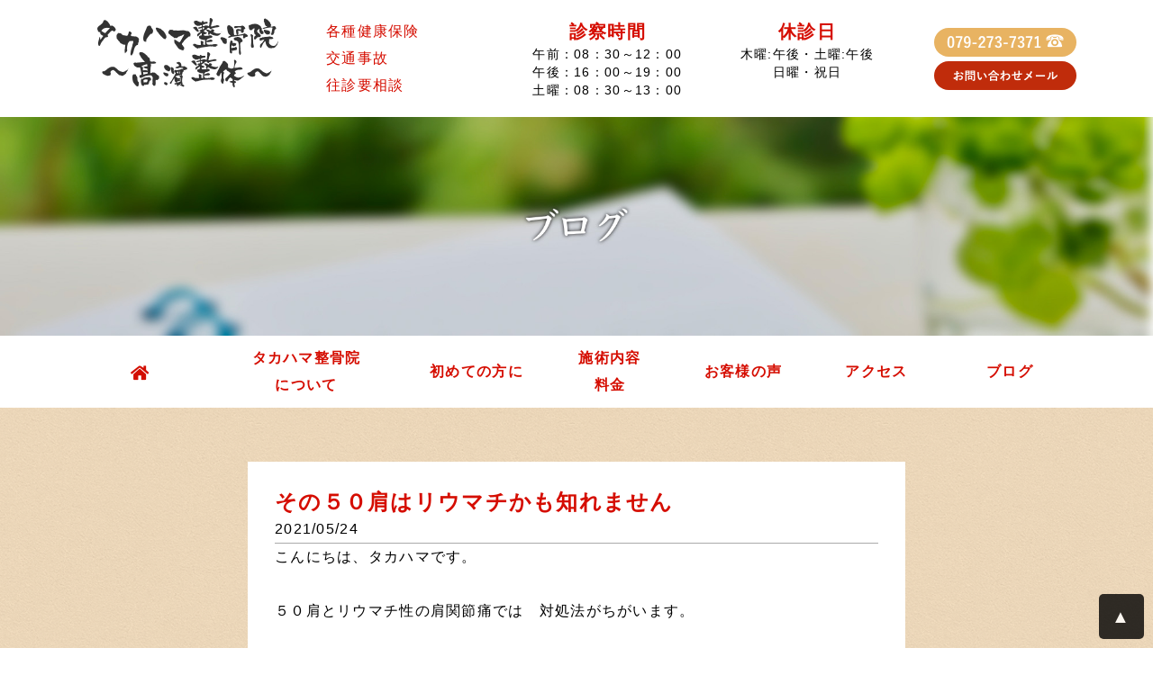

--- FILE ---
content_type: text/html; charset=UTF-8
request_url: https://takahama-seitai.com/2021/05/24/%E3%81%9D%E3%81%AE%EF%BC%95%EF%BC%90%E8%82%A9%E3%81%AF%E3%83%AA%E3%82%A6%E3%83%9E%E3%83%81%E3%81%8B%E3%82%82%E7%9F%A5%E3%82%8C%E3%81%BE%E3%81%9B%E3%82%93/
body_size: 5593
content:
<!DOCTYPE html>
<html lang="ja">

<head>
    <!-- Google Tag Manager -->
<script>(function(w,d,s,l,i){w[l]=w[l]||[];w[l].push({'gtm.start':
new Date().getTime(),event:'gtm.js'});var f=d.getElementsByTagName(s)[0],
j=d.createElement(s),dl=l!='dataLayer'?'&l='+l:'';j.async=true;j.src=
'https://www.googletagmanager.com/gtm.js?id='+i+dl;f.parentNode.insertBefore(j,f);
})(window,document,'script','dataLayer','GTM-P8P84B3');</script>
<!-- End Google Tag Manager -->
	<meta name="google-site-verification" content="R_-e0aW7uxz5Y-PZwfR1cCNKWZr4u2_geuXbEZbQSi8" />

	<meta http-equiv="Content-Type" content="text/html; charset=utf-8">
	<title>その５０肩はリウマチかも知れません | 姫路市網干区平松駅すぐのタカハマ整骨院</title>

	<meta name="description" content="">
	<meta name="keywords" content="">
	<meta name="viewport" content="width=device-width, initial-scale=1">
	
<!-- All in One SEO Pack 2.6.1 by Michael Torbert of Semper Fi Web Designob_start_detected [-1,-1] -->
<meta name="description"  content="姫路市網干区平松駅すぐのタカハマ整骨院ではリウマチのご相談を受け付けております。気軽に御相談ください。" />

<meta name="keywords"  content="姫路市、網干区、リウマチ、５０肩、冷え" />

<link rel="canonical" href="https://takahama-seitai.com/2021/05/24/その５０肩はリウマチかも知れません/" />
<!-- /all in one seo pack -->
<link rel='dns-prefetch' href='//webfonts.xserver.jp' />
<link rel='dns-prefetch' href='//s.w.org' />
<link rel="alternate" type="application/rss+xml" title="姫路市網干区平松駅すぐのタカハマ整骨院 &raquo; その５０肩はリウマチかも知れません のコメントのフィード" href="https://takahama-seitai.com/2021/05/24/%e3%81%9d%e3%81%ae%ef%bc%95%ef%bc%90%e8%82%a9%e3%81%af%e3%83%aa%e3%82%a6%e3%83%9e%e3%83%81%e3%81%8b%e3%82%82%e7%9f%a5%e3%82%8c%e3%81%be%e3%81%9b%e3%82%93/feed/" />
<link rel='stylesheet' id='responsive-lightbox-swipebox-css'  href='https://takahama-seitai.com/wp/wp-content/plugins/responsive-lightbox/assets/swipebox/css/swipebox.min.css?ver=2.0.4' type='text/css' media='all' />
<link rel='stylesheet' id='wp-pagenavi-css'  href='https://takahama-seitai.com/wp/wp-content/plugins/wp-pagenavi/pagenavi-css.css?ver=2.70' type='text/css' media='all' />
<link rel='https://api.w.org/' href='https://takahama-seitai.com/wp-json/' />
<link rel="EditURI" type="application/rsd+xml" title="RSD" href="https://takahama-seitai.com/wp/xmlrpc.php?rsd" />
<link rel="wlwmanifest" type="application/wlwmanifest+xml" href="https://takahama-seitai.com/wp/wp-includes/wlwmanifest.xml" /> 
<link rel='prev' title='腰痛　～症例５０代女性～' href='https://takahama-seitai.com/2021/05/21/%e8%85%b0%e7%97%9b%e3%80%80%ef%bd%9e%e7%97%87%e4%be%8b%ef%bc%95%ef%bc%90%e4%bb%a3%e5%a5%b3%e6%80%a7%ef%bd%9e/' />
<link rel='next' title='そのひどい膝痛、ひどい腰痛　リウマチかも知れません！' href='https://takahama-seitai.com/2021/05/24/%e3%81%9d%e3%81%ae%e3%81%b2%e3%81%a9%e3%81%84%e8%86%9d%e7%97%9b%e3%80%81%e3%81%b2%e3%81%a9%e3%81%84%e8%85%b0%e7%97%9b%e3%80%80%e3%83%aa%e3%82%a6%e3%83%9e%e3%83%81%e3%81%8b%e3%82%82%e7%9f%a5%e3%82%8c/' />
<link rel='shortlink' href='https://takahama-seitai.com/?p=1771' />
<link rel="alternate" type="application/json+oembed" href="https://takahama-seitai.com/wp-json/oembed/1.0/embed?url=https%3A%2F%2Ftakahama-seitai.com%2F2021%2F05%2F24%2F%25e3%2581%259d%25e3%2581%25ae%25ef%25bc%2595%25ef%25bc%2590%25e8%2582%25a9%25e3%2581%25af%25e3%2583%25aa%25e3%2582%25a6%25e3%2583%259e%25e3%2583%2581%25e3%2581%258b%25e3%2582%2582%25e7%259f%25a5%25e3%2582%258c%25e3%2581%25be%25e3%2581%259b%25e3%2582%2593%2F" />
<link rel="alternate" type="text/xml+oembed" href="https://takahama-seitai.com/wp-json/oembed/1.0/embed?url=https%3A%2F%2Ftakahama-seitai.com%2F2021%2F05%2F24%2F%25e3%2581%259d%25e3%2581%25ae%25ef%25bc%2595%25ef%25bc%2590%25e8%2582%25a9%25e3%2581%25af%25e3%2583%25aa%25e3%2582%25a6%25e3%2583%259e%25e3%2583%2581%25e3%2581%258b%25e3%2582%2582%25e7%259f%25a5%25e3%2582%258c%25e3%2581%25be%25e3%2581%259b%25e3%2582%2593%2F&#038;format=xml" />
<link rel="icon" href="https://takahama-seitai.com/wp/wp-content/uploads/2018/07/cropped-access_2-32x32.png" sizes="32x32" />
<link rel="icon" href="https://takahama-seitai.com/wp/wp-content/uploads/2018/07/cropped-access_2-192x192.png" sizes="192x192" />
<link rel="apple-touch-icon-precomposed" href="https://takahama-seitai.com/wp/wp-content/uploads/2018/07/cropped-access_2-180x180.png" />
<meta name="msapplication-TileImage" content="https://takahama-seitai.com/wp/wp-content/uploads/2018/07/cropped-access_2-270x270.png" />
	<!-- bootstrap4 , jquery 3.3.1 -->
	<link rel="stylesheet" href="https://stackpath.bootstrapcdn.com/bootstrap/4.1.1/css/bootstrap.min.css"
		integrity="sha384-WskhaSGFgHYWDcbwN70/dfYBj47jz9qbsMId/iRN3ewGhXQFZCSftd1LZCfmhktB" crossorigin="anonymous">
	<script src="https://ajax.googleapis.com/ajax/libs/jquery/3.3.1/jquery.min.js"></script>
	<script src="https://cdnjs.cloudflare.com/ajax/libs/popper.js/1.14.3/umd/popper.min.js"
		integrity="sha384-ZMP7rVo3mIykV+2+9J3UJ46jBk0WLaUAdn689aCwoqbBJiSnjAK/l8WvCWPIPm49" crossorigin="anonymous">
	</script>
	<script src="https://stackpath.bootstrapcdn.com/bootstrap/4.1.1/js/bootstrap.min.js"
		integrity="sha384-smHYKdLADwkXOn1EmN1qk/HfnUcbVRZyYmZ4qpPea6sjB/pTJ0euyQp0Mk8ck+5T" crossorigin="anonymous">
	</script>

	<!-- stylesheet -->
	<link rel="stylesheet"
		href="https://takahama-seitai.com/wp/wp-content/themes/drama_resposive_menu_normal/style.css">

	<script src="https://cdnjs.cloudflare.com/ajax/libs/Swiper/4.2.6/js/swiper.min.js"></script>
	<link rel="stylesheet" href="https://cdnjs.cloudflare.com/ajax/libs/Swiper/4.2.6/css/swiper.min.css">

	<link rel="stylesheet" href="https://cdnjs.cloudflare.com/ajax/libs/drawer/3.2.2/css/drawer.min.css">
	<script src="https://cdnjs.cloudflare.com/ajax/libs/drawer/3.2.2/js/drawer.min.js"></script>
	<script src="https://cdnjs.cloudflare.com/ajax/libs/iScroll/5.2.0/iscroll.min.js"></script>

	<script type="text/javascript"
		src="https://takahama-seitai.com/wp/wp-content/themes/drama_resposive_menu_normal/js/custom.js">
	</script>
	<link rel="stylesheet"
		href="https://takahama-seitai.com/wp/wp-content/themes/drama_resposive_menu_normal/js/customjs.css">
	<script type='text/javascript'
		src='https://takahama-seitai.com/wp/wp-content/plugins/responsive-lightbox/assets/tosrus/js/jquery.tosrus.min.all.js?ver=1.7.2'>
	</script>
	<link rel="stylesheet"
		href="https://takahama-seitai.com/wp/wp-content/themes/drama_resposive_menu_normal/js/jquery.tosrus.all.css">
	<script src="https://maps.google.com/maps/api/js?key=AIzaSyCgQd5pYxGkPUv-a--S_8C4xr-h6-KD5aA "></script>
	<script type="text/javascript"
		src="https://takahama-seitai.com/wp/wp-content/themes/drama_resposive_menu_normal/js/gmap.js">
	</script>


<!-- webフォント -->
<link rel="preconnect" href="https://fonts.googleapis.com">
<link rel="preconnect" href="https://fonts.gstatic.com" crossorigin>
<link href="https://fonts.googleapis.com/css2?family=Noto+Serif+JP:wght@400;600&display=swap" rel="stylesheet">


	<!-- Favicon -->
	<link rel="shortcut icon"
		href="https://takahama-seitai.com/wp/wp-content/themes/drama_resposive_menu_normal/images/favicon.ico">
	<!-- Global site tag (gtag.js) - Google Analytics -->
	<script async src="https://www.googletagmanager.com/gtag/js?id=UA-123609472-1"></script>
	<script>
		window.dataLayer = window.dataLayer || [];

		function gtag() {
			dataLayer.push(arguments);
		}
		gtag('js', new Date());

		gtag('config', 'UA-123609472-1');
	</script>

</head>

<body data-rsssl=1 class="post-template-default single single-post postid-1771 single-format-standard" ontouchstart="">
<!-- Google Tag Manager (noscript) -->
<noscript><iframe src="https://www.googletagmanager.com/ns.html?id=GTM-P8P84B3"
height="0" width="0" style="display:none;visibility:hidden"></iframe></noscript>
<!-- End Google Tag Manager (noscript) -->
	<div id="body_inner" class="drawer drawer--right">
		<div class="sp_only">
			<!-- ハンバーガーボタン -->
			<button type="button" class="drawer-toggle drawer-hamburger menu_button">
				<span class="sr-only">toggle navigation</span>
				<span class="drawer-hamburger-icon"></span>
			</button>

			<nav class="drawer-nav">
				<ul class="drawer-menu">
					<!-- ドロワーメニューの中身 -->
					<li class=""><a href="https://takahama-seitai.com">HOME</a></li>
					<li class=""><a href="https://takahama-seitai.com/about">タカハマ整骨院について</a></li>
					<li class=""><a href="https://takahama-seitai.com/dysautonomia">初めての方に</a></li>
					<li class=""><a href="https://takahama-seitai.com/menu">施術内容・料金</a></li>
					<li class=""><a href="https://takahama-seitai.com/category/voice">お客様の声</a></li>
					<li class=""><a href="https://takahama-seitai.com/access">アクセス</a></li>
					<li class=""><a href="https://takahama-seitai.com/category/blog">ブログ</a></li>
					<li class=""><a href="https://takahama-seitai.com/category/news">お知らせ</a></li>
				</ul>
			</nav>
		</div>

		<div class="header_top">
			<div class="container">
<div class="row">
<div class="col-sm-12 mx-auto">
<div class="row align-items-center">
<div class="col-sm-5 center">
<div class="row">
<div class="col-sm-7"><a href="https://takahama-seitai.com"><img class="alignnone size-full wp-image-468" src="https://takahama-seitai.com/wp/wp-content/uploads/2019/04/logo.png" alt="" width="201" height="77" /></a></div>
<div class="col-sm-5">
<div class="pc_only red left">各種健康保険<br />
交通事故<br />
往診要相談</div>
</div>
</div>
</div>
<div class="col-sm-7 ml-auto pc_only">
<div class="row">
<div class="col-sm-8">
<div class="row">
<div class="col-sm-7">
<div class="red center bold size20rem">診察時間</div>
<p class="center size14rem lh20rem">午前：08：30～12：00<br />
午後：16：00～19：00<br />
土曜：08：30～13：00</p>
</div>
<div class="col-sm-5">
<div class="red center bold size20rem">休診日</div>
<p class="center size14rem lh20rem">木曜:午後・土曜:午後<br />
日曜・祝日</p>
</div>
</div>
</div>
<div class="col-sm-4 text-sm-right align-self-center"><a href="tel:079-273-7371"><img class="alignnone size-full wp-image-1305 pb-2" src="https://takahama-seitai.com/wp/wp-content/uploads/2019/12/hdr_1.png" alt="" width="158" height="32" /></a><br />
<a href="https://takahama-seitai.com/access/#contact"><img class="alignnone size-full wp-image-1241" src="https://takahama-seitai.com/wp/wp-content/uploads/2019/12/hdr_3.png" alt="" width="158" height="32" /></a></div>
</div>
</div>
</div>
</div>
</div>
</div>		</div>

				<div class="sub_visual mx-auto center">
																								 <img src="https://takahama-seitai.com/wp/wp-content/uploads/2018/07/blog_mv.jpg">
					</div>
		
		<div class="menu_area pc_only">
			<div class="container">
				<div class="row">
					<div id="navigation" class="col-sm-12 center red bold">
						<ul id="normal" class="">
							<li class="menu align-middle ">
								<a href="https://takahama-seitai.com"><img
										src="https://takahama-seitai.com/wp/wp-content/uploads/2018/07/gnav.png"></a>
							</li>
							<li class="menu align-middle long_menu1 ">
								<a href="https://takahama-seitai.com/about">タカハマ整骨院<br>について</a></li>
							<li class="menu align-middle ">
								<a href="https://takahama-seitai.com/dysautonomia">初めての方に</a></li>
							<li class="menu align-middle ">
								<a href="https://takahama-seitai.com/menu">施術内容<br>料金</a></li>
							<li class="menu align-middle ">
								<a href="https://takahama-seitai.com/category/voice">お客様の声</a></li>
							<li class="menu align-middle ">
								<a href="https://takahama-seitai.com/access">アクセス</a></li>
							<li class="menu align-middle ">
								<a href="https://takahama-seitai.com/category/blog">ブログ</a></li>
						</ul>
						<span id="slide-line" class="mx-auto center"></span>
					</div>
				</div>
			</div>
		</div>
<div id="contents" class="contentsbox beige_back">
	<div id="single_area">
			<div class="container">
				<div class="row">

					<div class="col-sm-8 mx-auto mt60px">
																		<div class="post white_back p-5">
							<h1 class="title size24 red">その５０肩はリウマチかも知れません</h1>
							<div class="blog_info contentsbox">
							   <ul>
								  <li class="cal">2021/05/24</li>
							   </ul>
						   </div>
						   <div class="thecontent text_area5"><p>こんにちは、タカハマです。</p>
<p>&nbsp;</p>
<p>５０肩とリウマチ性の肩関節痛では　対処法がちがいます。</p>
<p>&nbsp;</p>
<p>しつこい肩関節痛はもしかしたらリウマチかも</p>
<p>&nbsp;</p>
<p>当院ではそんなことも少なからずあります。</p>
<p>&nbsp;</p>
<p>リウマチに５０肩の施術をいくら受けても　進展はありません　効果はありません。</p>
<p>&nbsp;</p>
<p>良くなったとしても　それは自然に良くなってるだけです。</p>
<p>&nbsp;</p>
<p>リウマチは女性に多く　中年期以降　カラダが冷える方に多いようです。</p>
<p>&nbsp;</p>
<p>思い当たる方はぜひ気軽に御相談くださいね。</p>
<p>&nbsp;</p>
<p>まずはホームページからメール相談をどうぞ。</p></div>
                            <div class="pt-5 pb-5 center"></div>
						</div><!-- /.post -->
											</div>
					<div class="nav-below container mt40px pb-5">
						<div class="row">
							<div class="mx-auto">
								<span class="nav-previous pr-5"><a href="https://takahama-seitai.com/2021/05/17/%e5%86%b7%e3%81%88%e6%94%b9%e5%96%84%e6%95%b4%e4%bd%93/" rel="prev">前の記事へ</a></span>
								<span class="nav-next"><a href="https://takahama-seitai.com/2021/05/24/%e3%81%9d%e3%81%ae%e3%81%b2%e3%81%a9%e3%81%84%e8%86%9d%e7%97%9b%e3%80%81%e3%81%b2%e3%81%a9%e3%81%84%e8%85%b0%e7%97%9b%e3%80%80%e3%83%aa%e3%82%a6%e3%83%9e%e3%83%81%e3%81%8b%e3%82%82%e7%9f%a5%e3%82%8c/" rel="next">次の記事へ</a></span>
							</div>
						</div>
					</div><!-- /.nav-below -->
										</div>
		</div>
	</div><!-- end #single_area -->
</div><!-- end #contents -->                  
        <!-- start Footer -->

    <div id="footer" class="">
        <div class="container ">
<div class="row">
<div class="col-sm-12 mx-auto">
<div class="row pt-5">
<div class="col-sm-4 pt-5 text-sm-left center"><a href="//takahama-seitai.com/"><img class="alignnone size-full wp-image-474" src="https://takahama-seitai.com/wp/wp-content/uploads/2019/04/logo-1.png" alt="" width="201" height="77" /></a>
<p class="pt-4 pb-4"><span class="red">健康保険取扱<br />
交通事故取扱</span><br />
〒671-1233<br />
兵庫県姫路市網干区大江島古川町55</p>
<p><a href="tel:079-273-7371"><img class="alignnone size-full wp-image-1304 mb-2" src="https://takahama-seitai.com/wp/wp-content/uploads/2019/12/ftr_1.png" alt="" width="202" height="41" /></a><br />
<a href="//takahama-seitai.com//access/#contact"><img class="alignnone size-full wp-image-1239" src="https://takahama-seitai.com/wp/wp-content/uploads/2019/12/ftr_3-1.png" alt="" width="202" height="41" /></a></p>
</div>
<div class="col-sm-5 pt-5 no-gutters text-sm-left center align-self-center"><img class="alignnone size-medium wp-image-479" src="https://takahama-seitai.com/wp/wp-content/uploads/2019/04/ftr_3.png" alt="" width="100%" height="auto" />
<p class="right">※△は8：30～13：00です<br />
<strong>※交通事故の方は夜２０時まで受付</strong></p>
</div>
<div class="col-sm-3 pt-5 lh36rem pl-sm-5 pc_only"><a href="//takahama-seitai.com/"><img class="alignnone size-full wp-image-480" src="https://takahama-seitai.com/wp/wp-content/uploads/2019/04/ftr_4.png" alt="" width="21" height="18" /></a><br />
<a href="//takahama-seitai.com/about/">タカハマ整骨院について</a><br />
<a href="//takahama-seitai.com//dysautonomia">初めての方に</a><br />
<a href="//takahama-seitai.com//menu">施術内容・料金</a><br />
<a href="//takahama-seitai.com//category/voice">お客様の声</a><br />
<a href="//takahama-seitai.com//access">アクセス</a><br />
<a href="//takahama-seitai.com//category/blog">ブログ</a></div>
</div>
</div>
</div>
</div>        <p class="copy white center">copyright&copy; 2026 姫路市網干区平松駅すぐのタカハマ整骨院. All Rights
            Reserved.</p>
    </div><!-- end #footer -->

    </div><!-- body_inner -->
    <p class="pagetop pc_only" style="display: block;"><a href="#wrap">▲</a></p>

    <div class="fix_footmenu_sp sp_only white">
        <div class="container">
            <div class="row center align-items-center bold">
                <div class="col">
                    <a href="tel:079-273-7371" class="tel-size text-dark">
                        <img src="//takahama-seitai.com/wp/wp-content/uploads/2020/01/325088d94d49f12c202845653f1fc47e.png"
                            alt="" width="30" height="30" class="alignnone size-full wp-image-1325 img-fluid" />
                    </a>
                </div>
                <div class="col">
                    <a href="https://takahama-seitai.com/access/#contact"
                        target="_blank">お問合せ</a>
                </div>
                <div class="col">
                    <p class="pagetop2" style="display: block;"><a href="#wrap">↑Pagetop</a></p>
                </div>
            </div>
        </div>
        <div class="footer_button1"><a href="//takahama-seitai.com//access/#contact"><img
                    src="https://takahama-seitai.com/wp/wp-content/uploads/2018/08/ftr_5.png"></a></div>
    </div>

    <script type='text/javascript' src='https://takahama-seitai.com/wp/wp-includes/js/wp-embed.min.js?ver=4.9.26'></script>

    </body>

    </html>

--- FILE ---
content_type: text/css
request_url: https://takahama-seitai.com/wp/wp-content/themes/drama_resposive_menu_normal/style.css
body_size: 338
content:
/*
Theme Name: resposive_site
Description: resposive_site
*/

@import url("./css/base.css");

/* @import url("./css/teaser.css"); */


@import url("./css/mobile.css") screen and ( max-width: 991px );

/*
@import url("./css/tablet.css") screen and ( min-width: 768px ) and (max-width: 991px );
@import url("./css/custom.css") screen and ( min-width: 992px );
*/

@import url("./css/custom.css") screen and ( min-width: 992px );


--- FILE ---
content_type: text/css
request_url: https://takahama-seitai.com/wp/wp-content/themes/drama_resposive_menu_normal/js/customjs.css
body_size: 588
content:
/* CSS Document */

body {
    /*
	animation: fadeIn 3s ease 0s 1 normal;
    -webkit-animation: fadeIn 2s ease 0s 1 normal;
	*/
}

@keyframes fadeIn {
    0% {opacity: 0}
    100% {opacity: 1}
}

@-webkit-keyframes fadeIn {
    0% {opacity: 0}
    100% {opacity: 1}
}

.fade-in {
	opacity: 0;
  transition: opacity 1s;
  -moz-transition: opacity 1s;
  -webkit-transition: opacity 1s;
  -o-transition: opacity 1s;
}

.fade-up {
  transition: opacity 1s;
  -moz-transition: opacity 1s;
  -webkit-transition: opacity 1s;
  -o-transition: opacity 1s;
  transition: transform 1s;
  -moz-transition: transform 1s;
  -webkit-transition: transform 1s;
  -o-transition: transform 1s;
}

--- FILE ---
content_type: text/css
request_url: https://takahama-seitai.com/wp/wp-content/themes/drama_resposive_menu_normal/css/base.css
body_size: 10295
content:
/******** CSS reset *********/

html, body, div, span, applet, object, iframe,h1, h2, h3, h4, h5, h6, p, blockquote, pre,a, abbr, acronym, address, big, cite, code,del, dfn, em, img, ins, kbd, q, s, samp,small, strike, sub, sup, tt, var,u, i, center,dl, dt, dd, ol, ul, li,fieldset, form, label, legend,table, caption, tbody, tfoot, thead, tr, th, td,article, aside, canvas, details, embed,figure, figcaption, footer, header, hgroup,menu, nav, output, ruby, section, summary,time, mark, audio, video
{
	margin: 0;
	padding: 0;
	border: 0;
	font-size: 100%;
	font: inherit;
	vertical-align: baseline;
}

html
{
	width: 100%;
	height: 100%;
	overflow-y: scroll;
	font-family: -apple-system,BlinkMacSystemFont,"Helvetica Neue","游ゴシック Medium",YuGothic,YuGothicM,"Hiragino Kaku Gothic ProN",メイリオ,Meiryo,sans-serif;
	font-size: 62.5%;
	line-height:2.0rem;
	letter-spacing:0.08rem;
    -webkit-font-smoothing: antialiased;
    -moz-osx-font-smoothing: grayscale;

}

body
{
	-webkit-text-size-adjust: 100%;
	font-size: 1.6rem;
	line-height:3.0rem;
	text-align: justify;
	text-justify:inter-ideograph;
	color: #000;
}

a			{ color:#333; text-decoration:none;}
a:active	{ color:#333; }
a:hover		{ color:#333; text-decoration:none;}
a:link		{ color:#333; }
a:visited	{ color:#333; }


a:hover{
opacity:0.9;
filter:alpha(opacity=90);
-ms-filter: "alpha( opacity=90 )";
}

/* スマホ用のタッチでの色の変化イベント */
.touch.hover
{
	-webkit-tap-highlight-color: transparent;
}


#contents{ min-height:400px; width: 100%;}
/*
.mincho{ font-family: "游明朝", YuMincho, "ヒラギノ明朝 ProN W3" , "HiraMinProN-W3" ,"メイリオ", Meiryo, serif; }
.mincho1{ font-family: "游明朝", YuMincho, "ヒラギノ明朝 ProN W6" , "HiraMinProN-W6" ,"メイリオ", Meiryo, serif; }
.mincho2{ font-family: Georgia,"游明朝","Yu Mincho",YuMincho,"Hiragino Mincho ProN","HGS明朝E","メイリオ",Meiryo,serif; }
*/
.mincho,.mincho1,.mincho2{ font-family: 'Noto Serif JP', serif; }
.gothic{ font-family: -apple-system,BlinkMacSystemFont,"Helvetica Neue","游ゴシック Medium",YuGothic,YuGothicM,"Hiragino Kaku Gothic ProN",メイリオ,Meiryo,sans-serif; }
.italic { font-style: italic; }
.gothic2 { font-family: 'Avenir','Helvetica Neue','Helvetica','Arial','Hiragino Sans','ヒラギノ角ゴシック',YuGothic,'Yu Gothic','メイリオ', Meiryo,'ＭＳ Ｐゴシック','MS PGothic',sans-serif; }

/*
明朝用
font-family: "ヒラギノ明朝 Pro W6","Hiragino Mincho Pro","HGS明朝E","ＭＳ Ｐ明朝",serif;

ゴシック用

font-family: 'Arial',YuGothic,'Yu Gothic','Hiragino Kaku Gothic ProN','ヒラギノ角ゴ ProN W3','メイリオ', Meiryo,'ＭＳ ゴシック',sans-serif;

font-family: "Hiragino Kaku Gothic ProN", "游ゴシック", YuGothic, Meiryo, sans-serif;

font-family: "Lucida Grande", "segoe UI", "ヒラギノ丸ゴ ProN W4", "Hiragino Maru Gothic ProN", Meiryo, Arial, sans-serif;

font-family: "Lucida Grande","segoe UI","ヒラギノ角ゴ ProN W6","Hiragino Kaku Gothic ProN",Meiryo,Verdana,Arial,sans-serif !important;

font-family: 'ヒラギノ角ゴ Pro W3','Hiragino Kaku Gothic Pro','メイリオ',Meiryo,'ＭＳ Ｐゴシック','MS PGothic',sans-serif;

font-family: "TradeGothic",YuGothic,"Yu Gothic",游ゴシック体,游ゴシック,"太ゴB101","Futo Go B101","ヒラギノ角ゴ ProN W3","ヒラギノ角ゴ Pro W3","Hiragino Kaku Gothic Pro",sans-serif;

//一番最初に記述する
@import url(https://fonts.googleapis.com/css?family=Lato:400,700);
@import url(http://fonts.googleapis.com/earlyaccess/notosansjp.css);

body {
    font-family: Lato, "Noto Sans JP", "游ゴシック Medium", "游ゴシック体", "Yu Gothic Medium", YuGothic, "ヒラギノ角ゴ ProN", "Hiragino Kaku Gothic ProN", "メイリオ", Meiryo, "ＭＳ Ｐゴシック", "MS PGothic", sans-serif;
}


*/


/* HTML5 display-role reset for older browsers */
article, aside, details, figcaption, figure,footer, header, hgroup, menu, nav, section{ display: block; }
ol, ul{ list-style: none; }
blockquote, q{ quotes: none; }
blockquote:before, blockquote:after,q:before, q:after{ content: ''; content: none; }

table{ border-collapse: collapse; border-spacing: 0; }
.border{ border:1px solid #000; }
.strong{ font-weight:bold; }
.bold{ font-weight:bold; }
.normal{ font-weight:normal; }
.fleft{ float:left; }
.fright{ float:right; }
.left{ text-align:left; }
.right{ text-align:right; }
.center{ text-align:center; }
.mcenter{ margin: 0 auto; }
label.error { color: red;}
.nav-previous{ float:left; }
.nav-next{ float:right; }

.alignright{ float:right; }
.alignleft{ float:left; }

.relative{ position:relative; }
.absolute{ position:absolute; }
.block{ display: block; }
.inline{ display: inline; }
.inline_block{ display: inline-block; }

/* ==============================================
 ユーティリティ
=============================================== */
/* フロート回り込み解除
----------------------------------------------- */
.clearfix:after {
    display: block;
    clear: both;
    height: 0px;
    line-height: 0px;
    visibility: hidden;
    content: ".";
}

img
{
	border:none;
	margin:0;
	padding:0;
    max-width: 100%; 
    height:auto;
    line-height: 0;
	vertical-align:middle;
}


.clear{ clear:both; }

.contentsbox:after{
	display:block;
	clear:both;
	height:0;
	line-height:0;
	visibility:hidden;
	content: ".";
}

h1,h2,h3,h4,h5{
	margin: 0px;
	padding: 0px;
}

.size1{ font-size:1px; }
.size2{ font-size:2px; }
.size3{ font-size:3px; }
.size4{ font-size:4px; }
.size5{ font-size:5px; }
.size6{ font-size:6px; }
.size7{ font-size:7px; }
.size8{ font-size:8px; }
.size9{ font-size:9px; }
.size10{ font-size:10px; }
.size11{ font-size:11px; }
.size12{ font-size:12px; }
.size13{ font-size:13px; }
.size14{ font-size:14px; }
.size15{ font-size:15px; }
.size16{ font-size:16px; }
.size17{ font-size:17px; }
.size18{ font-size:18px; }
.size19{ font-size:19px; }
.size20{ font-size:20px; }
.size21{ font-size:21px; }
.size22{ font-size:22px; }
.size23{ font-size:23px; }
.size24{ font-size:24px; }
.size25{ font-size:25px; }
.size26{ font-size:26px; }
.size27{ font-size:27px; }
.size28{ font-size:28px; }
.size29{ font-size:29px; }
.size30{ font-size:30px; }
.size31{ font-size:31px; }
.size32{ font-size:32px; }
.size33{ font-size:33px; }
.size34{ font-size:34px; }
.size35{ font-size:35px; }
.size36{ font-size:36px; }
.size37{ font-size:37px; }
.size38{ font-size:38px; }
.size39{ font-size:39px; }
.size40{ font-size:40px; }
.size41{ font-size:41px; }
.size42{ font-size:42px; }
.size43{ font-size:43px; }
.size44{ font-size:44px; }
.size45{ font-size:45px; }
.size46{ font-size:46px; }
.size47{ font-size:47px; }
.size48{ font-size:48px; }
.size49{ font-size:49px; }
.size50{ font-size:50px; }
.size51{ font-size:51px; }
.size52{ font-size:52px; }
.size53{ font-size:53px; }
.size54{ font-size:54px; }
.size55{ font-size:55px; }
.size56{ font-size:56px; }
.size57{ font-size:57px; }
.size58{ font-size:58px; }
.size59{ font-size:59px; }
.size60{ font-size:60px; }
.size61{ font-size:61px; }
.size62{ font-size:62px; }
.size63{ font-size:63px; }
.size64{ font-size:64px; }
.size65{ font-size:65px; }
.size66{ font-size:66px; }
.size67{ font-size:67px; }
.size68{ font-size:68px; }
.size69{ font-size:69px; }
.size70{ font-size:70px; }
.size71{ font-size:71px; }
.size72{ font-size:72px; }
.size73{ font-size:73px; }
.size74{ font-size:74px; }
.size75{ font-size:75px; }
.size76{ font-size:76px; }
.size77{ font-size:77px; }
.size78{ font-size:78px; }
.size79{ font-size:79px; }
.size80{ font-size:80px; }

.size01em{ font-size:0.1em; }
.size02em{ font-size:0.2em; }
.size03em{ font-size:0.3em; }
.size04em{ font-size:0.4em; }
.size05em{ font-size:0.5em; }
.size06em{ font-size:0.6em; }
.size07em{ font-size:0.7em; }
.size08em{ font-size:0.8em; }
.size09em{ font-size:0.9em; }
.size10em{ font-size:1.0em; }
.size11em{ font-size:1.1em; }
.size12em{ font-size:1.2em; }
.size13em{ font-size:1.3em; }
.size14em{ font-size:1.4em; }
.size15em{ font-size:1.5em; }
.size16em{ font-size:1.6em; }
.size17em{ font-size:1.7em; }
.size18em{ font-size:1.8em; }
.size19em{ font-size:1.9em; }
.size20em{ font-size:2.0em; }
.size21em{ font-size:2.1em; }
.size22em{ font-size:2.2em; }
.size23em{ font-size:2.3em; }
.size24em{ font-size:2.4em; }
.size25em{ font-size:2.5em; }
.size26em{ font-size:2.6em; }
.size27em{ font-size:2.7em; }
.size28em{ font-size:2.8em; }
.size29em{ font-size:2.9em; }
.size30em{ font-size:3.0em; }
.size31em{ font-size:3.1em; }
.size32em{ font-size:3.2em; }
.size33em{ font-size:3.3em; }
.size34em{ font-size:3.4em; }
.size35em{ font-size:3.5em; }
.size36em{ font-size:3.6em; }
.size37em{ font-size:3.7em; }
.size38em{ font-size:3.8em; }
.size39em{ font-size:3.9em; }
.size40em{ font-size:4.0em; }

.size01rem{ font-size:0.1rem; }
.size02rem{ font-size:0.2rem; }
.size03rem{ font-size:0.3rem; }
.size04rem{ font-size:0.4rem; }
.size05rem{ font-size:0.5rem; }
.size06rem{ font-size:0.6rem; }
.size07rem{ font-size:0.7rem; }
.size08rem{ font-size:0.8rem; }
.size09rem{ font-size:0.9rem; }
.size10rem{ font-size:1.0rem; }
.size11rem{ font-size:1.1rem; }
.size12rem{ font-size:1.2rem; }
.size13rem{ font-size:1.3rem; }
.size14rem{ font-size:1.4rem; }
.size15rem{ font-size:1.5rem; }
.size16rem{ font-size:1.6rem; }
.size17rem{ font-size:1.7rem; }
.size18rem{ font-size:1.8rem; }
.size19rem{ font-size:1.9rem; }
.size20rem{ font-size:2.0rem; }
.size21rem{ font-size:2.1rem; }
.size22rem{ font-size:2.2rem; }
.size23rem{ font-size:2.3rem; }
.size24rem{ font-size:2.4rem; }
.size25rem{ font-size:2.5rem; }
.size26rem{ font-size:2.6rem; }
.size27rem{ font-size:2.7rem; }
.size28rem{ font-size:2.8rem; }
.size29rem{ font-size:2.9rem; }
.size30rem{ font-size:3.0rem; }
.size31rem{ font-size:3.1rem; }
.size32rem{ font-size:3.2rem; }
.size33rem{ font-size:3.3rem; }
.size34rem{ font-size:3.4rem; }
.size35rem{ font-size:3.5rem; }
.size36rem{ font-size:3.6rem; }
.size37rem{ font-size:3.7rem; }
.size38rem{ font-size:3.8rem; }
.size39rem{ font-size:3.9rem; }
.size40rem{ font-size:4.0rem; }
.size41rem{ font-size:4.1rem; }
.size42rem{ font-size:4.2rem; }
.size43rem{ font-size:4.3rem; }
.size44rem{ font-size:4.4rem; }
.size45rem{ font-size:4.5rem; }
.size46rem{ font-size:4.6rem; }
.size47rem{ font-size:4.7rem; }
.size48rem{ font-size:4.8rem; }
.size49rem{ font-size:4.9rem; }
.size50rem{ font-size:5.0rem; }
.size51rem{ font-size:5.1rem; }
.size52rem{ font-size:5.2rem; }
.size53rem{ font-size:5.3rem; }
.size54rem{ font-size:5.4rem; }
.size55rem{ font-size:5.5rem; }
.size56rem{ font-size:5.6rem; }
.size57rem{ font-size:5.7rem; }
.size58rem{ font-size:5.8rem; }
.size59rem{ font-size:5.9rem; }
.size60rem{ font-size:6.0rem; }


.mt-1px{ margin-top:-1px; }
.mt-2px{ margin-top:-2px; }
.mt-3px{ margin-top:-3px; }
.mt-4px{ margin-top:-4px; }
.mt-5px{ margin-top:-5px; }
.mt-6px{ margin-top:-6px; }
.mt-7px{ margin-top:-7px; }
.mt-8px{ margin-top:-8px; }
.mt-9px{ margin-top:-9px; }
.mt-10px{ margin-top:-10px; }
.mt-11px{ margin-top:-11px; }
.mt-12px{ margin-top:-12px; }
.mt-13px{ margin-top:-13px; }
.mt-14px{ margin-top:-14px; }
.mt-15px{ margin-top:-15px; }
.mt-16px{ margin-top:-16px; }
.mt-17px{ margin-top:-17px; }
.mt-18px{ margin-top:-18px; }
.mt-19px{ margin-top:-19px; }
.mt-20px{ margin-top:-20px; }
.mt-21px{ margin-top:-21px; }
.mt-22px{ margin-top:-22px; }
.mt-23px{ margin-top:-23px; }
.mt-24px{ margin-top:-24px; }
.mt-25px{ margin-top:-25px; }
.mt-26px{ margin-top:-26px; }
.mt-27px{ margin-top:-27px; }
.mt-28px{ margin-top:-28px; }
.mt-29px{ margin-top:-29px; }
.mt-30px{ margin-top:-30px; }
.mt-31px{ margin-top:-31px; }
.mt-32px{ margin-top:-32px; }
.mt-33px{ margin-top:-33px; }
.mt-34px{ margin-top:-34px; }
.mt-35px{ margin-top:-35px; }
.mt-36px{ margin-top:-36px; }
.mt-37px{ margin-top:-37px; }
.mt-38px{ margin-top:-38px; }
.mt-39px{ margin-top:-39px; }
.mt-40px{ margin-top:-40px; }
.mt-41px{ margin-top:-41px; }
.mt-42px{ margin-top:-42px; }
.mt-43px{ margin-top:-43px; }
.mt-44px{ margin-top:-44px; }
.mt-45px{ margin-top:-45px; }
.mt-46px{ margin-top:-46px; }
.mt-47px{ margin-top:-47px; }
.mt-48px{ margin-top:-48px; }
.mt-49px{ margin-top:-49px; }
.mt-50px{ margin-top:-50px; }
.mt-51px{ margin-top:-51px; }
.mt-52px{ margin-top:-52px; }
.mt-53px{ margin-top:-53px; }
.mt-54px{ margin-top:-54px; }
.mt-55px{ margin-top:-55px; }
.mt-56px{ margin-top:-56px; }
.mt-57px{ margin-top:-57px; }
.mt-58px{ margin-top:-58px; }
.mt-59px{ margin-top:-59px; }
.mt-60px{ margin-top:-60px; }
.mt-61px{ margin-top:-61px; }
.mt-62px{ margin-top:-62px; }
.mt-63px{ margin-top:-63px; }
.mt-64px{ margin-top:-64px; }
.mt-65px{ margin-top:-65px; }
.mt-66px{ margin-top:-66px; }
.mt-67px{ margin-top:-67px; }
.mt-68px{ margin-top:-68px; }
.mt-69px{ margin-top:-69px; }
.mt-70px{ margin-top:-70px; }
.mt-71px{ margin-top:-71px; }
.mt-72px{ margin-top:-72px; }
.mt-73px{ margin-top:-73px; }
.mt-74px{ margin-top:-74px; }
.mt-75px{ margin-top:-75px; }
.mt-76px{ margin-top:-76px; }
.mt-77px{ margin-top:-77px; }
.mt-78px{ margin-top:-78px; }
.mt-79px{ margin-top:-79px; }
.mt-80px{ margin-top:-80px; }

.mt1px{ margin-top:1px; }
.mt2px{ margin-top:2px; }
.mt3px{ margin-top:3px; }
.mt4px{ margin-top:4px; }
.mt5px{ margin-top:5px; }
.mt6px{ margin-top:6px; }
.mt7px{ margin-top:7px; }
.mt8px{ margin-top:8px; }
.mt9px{ margin-top:9px; }
.mt10px{ margin-top:10px; }
.mt11px{ margin-top:11px; }
.mt12px{ margin-top:12px; }
.mt13px{ margin-top:13px; }
.mt14px{ margin-top:14px; }
.mt15px{ margin-top:15px; }
.mt16px{ margin-top:16px; }
.mt17px{ margin-top:17px; }
.mt18px{ margin-top:18px; }
.mt19px{ margin-top:19px; }
.mt20px{ margin-top:20px; }
.mt21px{ margin-top:21px; }
.mt22px{ margin-top:22px; }
.mt23px{ margin-top:23px; }
.mt24px{ margin-top:24px; }
.mt25px{ margin-top:25px; }
.mt26px{ margin-top:26px; }
.mt27px{ margin-top:27px; }
.mt28px{ margin-top:28px; }
.mt29px{ margin-top:29px; }
.mt30px{ margin-top:30px; }
.mt31px{ margin-top:31px; }
.mt32px{ margin-top:32px; }
.mt33px{ margin-top:33px; }
.mt34px{ margin-top:34px; }
.mt35px{ margin-top:35px; }
.mt36px{ margin-top:36px; }
.mt37px{ margin-top:37px; }
.mt38px{ margin-top:38px; }
.mt39px{ margin-top:39px; }
.mt40px{ margin-top:40px; }
.mt41px{ margin-top:41px; }
.mt42px{ margin-top:42px; }
.mt43px{ margin-top:43px; }
.mt44px{ margin-top:44px; }
.mt45px{ margin-top:45px; }
.mt46px{ margin-top:46px; }
.mt47px{ margin-top:47px; }
.mt48px{ margin-top:48px; }
.mt49px{ margin-top:49px; }
.mt50px{ margin-top:50px; }
.mt51px{ margin-top:51px; }
.mt52px{ margin-top:52px; }
.mt53px{ margin-top:53px; }
.mt54px{ margin-top:54px; }
.mt55px{ margin-top:55px; }
.mt56px{ margin-top:56px; }
.mt57px{ margin-top:57px; }
.mt58px{ margin-top:58px; }
.mt59px{ margin-top:59px; }
.mt60px{ margin-top:60px; }
.mt61px{ margin-top:61px; }
.mt62px{ margin-top:62px; }
.mt63px{ margin-top:63px; }
.mt64px{ margin-top:64px; }
.mt65px{ margin-top:65px; }
.mt66px{ margin-top:66px; }
.mt67px{ margin-top:67px; }
.mt68px{ margin-top:68px; }
.mt69px{ margin-top:69px; }
.mt70px{ margin-top:70px; }
.mt71px{ margin-top:71px; }
.mt72px{ margin-top:72px; }
.mt73px{ margin-top:73px; }
.mt74px{ margin-top:74px; }
.mt75px{ margin-top:75px; }
.mt76px{ margin-top:76px; }
.mt77px{ margin-top:77px; }
.mt78px{ margin-top:78px; }
.mt79px{ margin-top:79px; }
.mt80px{ margin-top:80px; }

.mr-1px{ margin-right:-1px; }
.mr-2px{ margin-right:-2px; }
.mr-3px{ margin-right:-3px; }
.mr-4px{ margin-right:-4px; }
.mr-5px{ margin-right:-5px; }
.mr-6px{ margin-right:-6px; }
.mr-7px{ margin-right:-7px; }
.mr-8px{ margin-right:-8px; }
.mr-9px{ margin-right:-9px; }
.mr-10px{ margin-right:-10px; }
.mr-11px{ margin-right:-11px; }
.mr-12px{ margin-right:-12px; }
.mr-13px{ margin-right:-13px; }
.mr-14px{ margin-right:-14px; }
.mr-15px{ margin-right:-15px; }
.mr-16px{ margin-right:-16px; }
.mr-17px{ margin-right:-17px; }
.mr-18px{ margin-right:-18px; }
.mr-19px{ margin-right:-19px; }
.mr-20px{ margin-right:-20px; }
.mr-21px{ margin-right:-21px; }
.mr-22px{ margin-right:-22px; }
.mr-23px{ margin-right:-23px; }
.mr-24px{ margin-right:-24px; }
.mr-25px{ margin-right:-25px; }
.mr-26px{ margin-right:-26px; }
.mr-27px{ margin-right:-27px; }
.mr-28px{ margin-right:-28px; }
.mr-29px{ margin-right:-29px; }
.mr-30px{ margin-right:-30px; }
.mr-31px{ margin-right:-31px; }
.mr-32px{ margin-right:-32px; }
.mr-33px{ margin-right:-33px; }
.mr-34px{ margin-right:-34px; }
.mr-35px{ margin-right:-35px; }
.mr-36px{ margin-right:-36px; }
.mr-37px{ margin-right:-37px; }
.mr-38px{ margin-right:-38px; }
.mr-39px{ margin-right:-39px; }
.mr-40px{ margin-right:-40px; }
.mr-41px{ margin-right:-41px; }
.mr-42px{ margin-right:-42px; }
.mr-43px{ margin-right:-43px; }
.mr-44px{ margin-right:-44px; }
.mr-45px{ margin-right:-45px; }
.mr-46px{ margin-right:-46px; }
.mr-47px{ margin-right:-47px; }
.mr-48px{ margin-right:-48px; }
.mr-49px{ margin-right:-49px; }
.mr-50px{ margin-right:-50px; }
.mr-51px{ margin-right:-51px; }
.mr-52px{ margin-right:-52px; }
.mr-53px{ margin-right:-53px; }
.mr-54px{ margin-right:-54px; }
.mr-55px{ margin-right:-55px; }
.mr-56px{ margin-right:-56px; }
.mr-57px{ margin-right:-57px; }
.mr-58px{ margin-right:-58px; }
.mr-59px{ margin-right:-59px; }
.mr-60px{ margin-right:-60px; }
.mr-61px{ margin-right:-61px; }
.mr-62px{ margin-right:-62px; }
.mr-63px{ margin-right:-63px; }
.mr-64px{ margin-right:-64px; }
.mr-65px{ margin-right:-65px; }
.mr-66px{ margin-right:-66px; }
.mr-67px{ margin-right:-67px; }
.mr-68px{ margin-right:-68px; }
.mr-69px{ margin-right:-69px; }
.mr-70px{ margin-right:-70px; }
.mr-71px{ margin-right:-71px; }
.mr-72px{ margin-right:-72px; }
.mr-73px{ margin-right:-73px; }
.mr-74px{ margin-right:-74px; }
.mr-75px{ margin-right:-75px; }
.mr-76px{ margin-right:-76px; }
.mr-77px{ margin-right:-77px; }
.mr-78px{ margin-right:-78px; }
.mr-79px{ margin-right:-79px; }
.mr-80px{ margin-right:-80px; }

.mr1px{ margin-right:1px; }
.mr2px{ margin-right:2px; }
.mr3px{ margin-right:3px; }
.mr4px{ margin-right:4px; }
.mr5px{ margin-right:5px; }
.mr6px{ margin-right:6px; }
.mr7px{ margin-right:7px; }
.mr8px{ margin-right:8px; }
.mr9px{ margin-right:9px; }
.mr10px{ margin-right:10px; }
.mr11px{ margin-right:11px; }
.mr12px{ margin-right:12px; }
.mr13px{ margin-right:13px; }
.mr14px{ margin-right:14px; }
.mr15px{ margin-right:15px; }
.mr16px{ margin-right:16px; }
.mr17px{ margin-right:17px; }
.mr18px{ margin-right:18px; }
.mr19px{ margin-right:19px; }
.mr20px{ margin-right:20px; }
.mr21px{ margin-right:21px; }
.mr22px{ margin-right:22px; }
.mr23px{ margin-right:23px; }
.mr24px{ margin-right:24px; }
.mr25px{ margin-right:25px; }
.mr26px{ margin-right:26px; }
.mr27px{ margin-right:27px; }
.mr28px{ margin-right:28px; }
.mr29px{ margin-right:29px; }
.mr30px{ margin-right:30px; }
.mr31px{ margin-right:31px; }
.mr32px{ margin-right:32px; }
.mr33px{ margin-right:33px; }
.mr34px{ margin-right:34px; }
.mr35px{ margin-right:35px; }
.mr36px{ margin-right:36px; }
.mr37px{ margin-right:37px; }
.mr38px{ margin-right:38px; }
.mr39px{ margin-right:39px; }
.mr40px{ margin-right:40px; }
.mr41px{ margin-right:41px; }
.mr42px{ margin-right:42px; }
.mr43px{ margin-right:43px; }
.mr44px{ margin-right:44px; }
.mr45px{ margin-right:45px; }
.mr46px{ margin-right:46px; }
.mr47px{ margin-right:47px; }
.mr48px{ margin-right:48px; }
.mr49px{ margin-right:49px; }
.mr50px{ margin-right:50px; }
.mr51px{ margin-right:51px; }
.mr52px{ margin-right:52px; }
.mr53px{ margin-right:53px; }
.mr54px{ margin-right:54px; }
.mr55px{ margin-right:55px; }
.mr56px{ margin-right:56px; }
.mr57px{ margin-right:57px; }
.mr58px{ margin-right:58px; }
.mr59px{ margin-right:59px; }
.mr60px{ margin-right:60px; }
.mr61px{ margin-right:61px; }
.mr62px{ margin-right:62px; }
.mr63px{ margin-right:63px; }
.mr64px{ margin-right:64px; }
.mr65px{ margin-right:65px; }
.mr66px{ margin-right:66px; }
.mr67px{ margin-right:67px; }
.mr68px{ margin-right:68px; }
.mr69px{ margin-right:69px; }
.mr70px{ margin-right:70px; }
.mr71px{ margin-right:71px; }
.mr72px{ margin-right:72px; }
.mr73px{ margin-right:73px; }
.mr74px{ margin-right:74px; }
.mr75px{ margin-right:75px; }
.mr76px{ margin-right:76px; }
.mr77px{ margin-right:77px; }
.mr78px{ margin-right:78px; }
.mr79px{ margin-right:79px; }
.mr80px{ margin-right:80px; }

.mb-1px{ margin-bottom:-1px; }
.mb-2px{ margin-bottom:-2px; }
.mb-3px{ margin-bottom:-3px; }
.mb-4px{ margin-bottom:-4px; }
.mb-5px{ margin-bottom:-5px; }
.mb-6px{ margin-bottom:-6px; }
.mb-7px{ margin-bottom:-7px; }
.mb-8px{ margin-bottom:-8px; }
.mb-9px{ margin-bottom:-9px; }
.mb-10px{ margin-bottom:-10px; }
.mb-11px{ margin-bottom:-11px; }
.mb-12px{ margin-bottom:-12px; }
.mb-13px{ margin-bottom:-13px; }
.mb-14px{ margin-bottom:-14px; }
.mb-15px{ margin-bottom:-15px; }
.mb-16px{ margin-bottom:-16px; }
.mb-17px{ margin-bottom:-17px; }
.mb-18px{ margin-bottom:-18px; }
.mb-19px{ margin-bottom:-19px; }
.mb-20px{ margin-bottom:-20px; }
.mb-21px{ margin-bottom:-21px; }
.mb-22px{ margin-bottom:-22px; }
.mb-23px{ margin-bottom:-23px; }
.mb-24px{ margin-bottom:-24px; }
.mb-25px{ margin-bottom:-25px; }
.mb-26px{ margin-bottom:-26px; }
.mb-27px{ margin-bottom:-27px; }
.mb-28px{ margin-bottom:-28px; }
.mb-29px{ margin-bottom:-29px; }
.mb-30px{ margin-bottom:-30px; }
.mb-31px{ margin-bottom:-31px; }
.mb-32px{ margin-bottom:-32px; }
.mb-33px{ margin-bottom:-33px; }
.mb-34px{ margin-bottom:-34px; }
.mb-35px{ margin-bottom:-35px; }
.mb-36px{ margin-bottom:-36px; }
.mb-37px{ margin-bottom:-37px; }
.mb-38px{ margin-bottom:-38px; }
.mb-39px{ margin-bottom:-39px; }
.mb-40px{ margin-bottom:-40px; }
.mb-41px{ margin-bottom:-41px; }
.mb-42px{ margin-bottom:-42px; }
.mb-43px{ margin-bottom:-43px; }
.mb-44px{ margin-bottom:-44px; }
.mb-45px{ margin-bottom:-45px; }
.mb-46px{ margin-bottom:-46px; }
.mb-47px{ margin-bottom:-47px; }
.mb-48px{ margin-bottom:-48px; }
.mb-49px{ margin-bottom:-49px; }
.mb-50px{ margin-bottom:-50px; }
.mb-51px{ margin-bottom:-51px; }
.mb-52px{ margin-bottom:-52px; }
.mb-53px{ margin-bottom:-53px; }
.mb-54px{ margin-bottom:-54px; }
.mb-55px{ margin-bottom:-55px; }
.mb-56px{ margin-bottom:-56px; }
.mb-57px{ margin-bottom:-57px; }
.mb-58px{ margin-bottom:-58px; }
.mb-59px{ margin-bottom:-59px; }
.mb-60px{ margin-bottom:-60px; }
.mb-61px{ margin-bottom:-61px; }
.mb-62px{ margin-bottom:-62px; }
.mb-63px{ margin-bottom:-63px; }
.mb-64px{ margin-bottom:-64px; }
.mb-65px{ margin-bottom:-65px; }
.mb-66px{ margin-bottom:-66px; }
.mb-67px{ margin-bottom:-67px; }
.mb-68px{ margin-bottom:-68px; }
.mb-69px{ margin-bottom:-69px; }
.mb-70px{ margin-bottom:-70px; }
.mb-71px{ margin-bottom:-71px; }
.mb-72px{ margin-bottom:-72px; }
.mb-73px{ margin-bottom:-73px; }
.mb-74px{ margin-bottom:-74px; }
.mb-75px{ margin-bottom:-75px; }
.mb-76px{ margin-bottom:-76px; }
.mb-77px{ margin-bottom:-77px; }
.mb-78px{ margin-bottom:-78px; }
.mb-79px{ margin-bottom:-79px; }
.mb-80px{ margin-bottom:-80px; }

.mb1px{ margin-bottom:1px; }
.mb2px{ margin-bottom:2px; }
.mb3px{ margin-bottom:3px; }
.mb4px{ margin-bottom:4px; }
.mb5px{ margin-bottom:5px; }
.mb6px{ margin-bottom:6px; }
.mb7px{ margin-bottom:7px; }
.mb8px{ margin-bottom:8px; }
.mb9px{ margin-bottom:9px; }
.mb10px{ margin-bottom:10px; }
.mb11px{ margin-bottom:11px; }
.mb12px{ margin-bottom:12px; }
.mb13px{ margin-bottom:13px; }
.mb14px{ margin-bottom:14px; }
.mb15px{ margin-bottom:15px; }
.mb16px{ margin-bottom:16px; }
.mb17px{ margin-bottom:17px; }
.mb18px{ margin-bottom:18px; }
.mb19px{ margin-bottom:19px; }
.mb20px{ margin-bottom:20px; }
.mb21px{ margin-bottom:21px; }
.mb22px{ margin-bottom:22px; }
.mb23px{ margin-bottom:23px; }
.mb24px{ margin-bottom:24px; }
.mb25px{ margin-bottom:25px; }
.mb26px{ margin-bottom:26px; }
.mb27px{ margin-bottom:27px; }
.mb28px{ margin-bottom:28px; }
.mb29px{ margin-bottom:29px; }
.mb30px{ margin-bottom:30px; }
.mb31px{ margin-bottom:31px; }
.mb32px{ margin-bottom:32px; }
.mb33px{ margin-bottom:33px; }
.mb34px{ margin-bottom:34px; }
.mb35px{ margin-bottom:35px; }
.mb36px{ margin-bottom:36px; }
.mb37px{ margin-bottom:37px; }
.mb38px{ margin-bottom:38px; }
.mb39px{ margin-bottom:39px; }
.mb40px{ margin-bottom:40px; }
.mb41px{ margin-bottom:41px; }
.mb42px{ margin-bottom:42px; }
.mb43px{ margin-bottom:43px; }
.mb44px{ margin-bottom:44px; }
.mb45px{ margin-bottom:45px; }
.mb46px{ margin-bottom:46px; }
.mb47px{ margin-bottom:47px; }
.mb48px{ margin-bottom:48px; }
.mb49px{ margin-bottom:49px; }
.mb50px{ margin-bottom:50px; }
.mb51px{ margin-bottom:51px; }
.mb52px{ margin-bottom:52px; }
.mb53px{ margin-bottom:53px; }
.mb54px{ margin-bottom:54px; }
.mb55px{ margin-bottom:55px; }
.mb56px{ margin-bottom:56px; }
.mb57px{ margin-bottom:57px; }
.mb58px{ margin-bottom:58px; }
.mb59px{ margin-bottom:59px; }
.mb60px{ margin-bottom:60px; }
.mb61px{ margin-bottom:61px; }
.mb62px{ margin-bottom:62px; }
.mb63px{ margin-bottom:63px; }
.mb64px{ margin-bottom:64px; }
.mb65px{ margin-bottom:65px; }
.mb66px{ margin-bottom:66px; }
.mb67px{ margin-bottom:67px; }
.mb68px{ margin-bottom:68px; }
.mb69px{ margin-bottom:69px; }
.mb70px{ margin-bottom:70px; }
.mb71px{ margin-bottom:71px; }
.mb72px{ margin-bottom:72px; }
.mb73px{ margin-bottom:73px; }
.mb74px{ margin-bottom:74px; }
.mb75px{ margin-bottom:75px; }
.mb76px{ margin-bottom:76px; }
.mb77px{ margin-bottom:77px; }
.mb78px{ margin-bottom:78px; }
.mb79px{ margin-bottom:79px; }
.mb80px{ margin-bottom:80px; }

.ml-1px{ margin-left:-1px; }
.ml-2px{ margin-left:-2px; }
.ml-3px{ margin-left:-3px; }
.ml-4px{ margin-left:-4px; }
.ml-5px{ margin-left:-5px; }
.ml-6px{ margin-left:-6px; }
.ml-7px{ margin-left:-7px; }
.ml-8px{ margin-left:-8px; }
.ml-9px{ margin-left:-9px; }
.ml-10px{ margin-left:-10px; }
.ml-11px{ margin-left:-11px; }
.ml-12px{ margin-left:-12px; }
.ml-13px{ margin-left:-13px; }
.ml-14px{ margin-left:-14px; }
.ml-15px{ margin-left:-15px; }
.ml-16px{ margin-left:-16px; }
.ml-17px{ margin-left:-17px; }
.ml-18px{ margin-left:-18px; }
.ml-19px{ margin-left:-19px; }
.ml-20px{ margin-left:-20px; }
.ml-21px{ margin-left:-21px; }
.ml-22px{ margin-left:-22px; }
.ml-23px{ margin-left:-23px; }
.ml-24px{ margin-left:-24px; }
.ml-25px{ margin-left:-25px; }
.ml-26px{ margin-left:-26px; }
.ml-27px{ margin-left:-27px; }
.ml-28px{ margin-left:-28px; }
.ml-29px{ margin-left:-29px; }
.ml-30px{ margin-left:-30px; }
.ml-31px{ margin-left:-31px; }
.ml-32px{ margin-left:-32px; }
.ml-33px{ margin-left:-33px; }
.ml-34px{ margin-left:-34px; }
.ml-35px{ margin-left:-35px; }
.ml-36px{ margin-left:-36px; }
.ml-37px{ margin-left:-37px; }
.ml-38px{ margin-left:-38px; }
.ml-39px{ margin-left:-39px; }
.ml-40px{ margin-left:-40px; }
.ml-41px{ margin-left:-41px; }
.ml-42px{ margin-left:-42px; }
.ml-43px{ margin-left:-43px; }
.ml-44px{ margin-left:-44px; }
.ml-45px{ margin-left:-45px; }
.ml-46px{ margin-left:-46px; }
.ml-47px{ margin-left:-47px; }
.ml-48px{ margin-left:-48px; }
.ml-49px{ margin-left:-49px; }
.ml-50px{ margin-left:-50px; }
.ml-51px{ margin-left:-51px; }
.ml-52px{ margin-left:-52px; }
.ml-53px{ margin-left:-53px; }
.ml-54px{ margin-left:-54px; }
.ml-55px{ margin-left:-55px; }
.ml-56px{ margin-left:-56px; }
.ml-57px{ margin-left:-57px; }
.ml-58px{ margin-left:-58px; }
.ml-59px{ margin-left:-59px; }
.ml-60px{ margin-left:-60px; }
.ml-61px{ margin-left:-61px; }
.ml-62px{ margin-left:-62px; }
.ml-63px{ margin-left:-63px; }
.ml-64px{ margin-left:-64px; }
.ml-65px{ margin-left:-65px; }
.ml-66px{ margin-left:-66px; }
.ml-67px{ margin-left:-67px; }
.ml-68px{ margin-left:-68px; }
.ml-69px{ margin-left:-69px; }
.ml-70px{ margin-left:-70px; }
.ml-71px{ margin-left:-71px; }
.ml-72px{ margin-left:-72px; }
.ml-73px{ margin-left:-73px; }
.ml-74px{ margin-left:-74px; }
.ml-75px{ margin-left:-75px; }
.ml-76px{ margin-left:-76px; }
.ml-77px{ margin-left:-77px; }
.ml-78px{ margin-left:-78px; }
.ml-79px{ margin-left:-79px; }
.ml-80px{ margin-left:-80px; }

.ml1px{ margin-left:1px; }
.ml2px{ margin-left:2px; }
.ml3px{ margin-left:3px; }
.ml4px{ margin-left:4px; }
.ml5px{ margin-left:5px; }
.ml6px{ margin-left:6px; }
.ml7px{ margin-left:7px; }
.ml8px{ margin-left:8px; }
.ml9px{ margin-left:9px; }
.ml10px{ margin-left:10px; }
.ml11px{ margin-left:11px; }
.ml12px{ margin-left:12px; }
.ml13px{ margin-left:13px; }
.ml14px{ margin-left:14px; }
.ml15px{ margin-left:15px; }
.ml16px{ margin-left:16px; }
.ml17px{ margin-left:17px; }
.ml18px{ margin-left:18px; }
.ml19px{ margin-left:19px; }
.ml20px{ margin-left:20px; }
.ml21px{ margin-left:21px; }
.ml22px{ margin-left:22px; }
.ml23px{ margin-left:23px; }
.ml24px{ margin-left:24px; }
.ml25px{ margin-left:25px; }
.ml26px{ margin-left:26px; }
.ml27px{ margin-left:27px; }
.ml28px{ margin-left:28px; }
.ml29px{ margin-left:29px; }
.ml30px{ margin-left:30px; }
.ml31px{ margin-left:31px; }
.ml32px{ margin-left:32px; }
.ml33px{ margin-left:33px; }
.ml34px{ margin-left:34px; }
.ml35px{ margin-left:35px; }
.ml36px{ margin-left:36px; }
.ml37px{ margin-left:37px; }
.ml38px{ margin-left:38px; }
.ml39px{ margin-left:39px; }
.ml40px{ margin-left:40px; }
.ml41px{ margin-left:41px; }
.ml42px{ margin-left:42px; }
.ml43px{ margin-left:43px; }
.ml44px{ margin-left:44px; }
.ml45px{ margin-left:45px; }
.ml46px{ margin-left:46px; }
.ml47px{ margin-left:47px; }
.ml48px{ margin-left:48px; }
.ml49px{ margin-left:49px; }
.ml50px{ margin-left:50px; }
.ml51px{ margin-left:51px; }
.ml52px{ margin-left:52px; }
.ml53px{ margin-left:53px; }
.ml54px{ margin-left:54px; }
.ml55px{ margin-left:55px; }
.ml56px{ margin-left:56px; }
.ml57px{ margin-left:57px; }
.ml58px{ margin-left:58px; }
.ml59px{ margin-left:59px; }
.ml60px{ margin-left:60px; }
.ml61px{ margin-left:61px; }
.ml62px{ margin-left:62px; }
.ml63px{ margin-left:63px; }
.ml64px{ margin-left:64px; }
.ml65px{ margin-left:65px; }
.ml66px{ margin-left:66px; }
.ml67px{ margin-left:67px; }
.ml68px{ margin-left:68px; }
.ml69px{ margin-left:69px; }
.ml70px{ margin-left:70px; }
.ml71px{ margin-left:71px; }
.ml72px{ margin-left:72px; }
.ml73px{ margin-left:73px; }
.ml74px{ margin-left:74px; }
.ml75px{ margin-left:75px; }
.ml76px{ margin-left:76px; }
.ml77px{ margin-left:77px; }
.ml78px{ margin-left:78px; }
.ml79px{ margin-left:79px; }
.ml80px{ margin-left:80px; }

.pt-1px{ padding-top:-1px; }
.pt-2px{ padding-top:-2px; }
.pt-3px{ padding-top:-3px; }
.pt-4px{ padding-top:-4px; }
.pt-5px{ padding-top:-5px; }
.pt-6px{ padding-top:-6px; }
.pt-7px{ padding-top:-7px; }
.pt-8px{ padding-top:-8px; }
.pt-9px{ padding-top:-9px; }
.pt-10px{ padding-top:-10px; }
.pt-11px{ padding-top:-11px; }
.pt-12px{ padding-top:-12px; }
.pt-13px{ padding-top:-13px; }
.pt-14px{ padding-top:-14px; }
.pt-15px{ padding-top:-15px; }
.pt-16px{ padding-top:-16px; }
.pt-17px{ padding-top:-17px; }
.pt-18px{ padding-top:-18px; }
.pt-19px{ padding-top:-19px; }
.pt-20px{ padding-top:-20px; }
.pt-21px{ padding-top:-21px; }
.pt-22px{ padding-top:-22px; }
.pt-23px{ padding-top:-23px; }
.pt-24px{ padding-top:-24px; }
.pt-25px{ padding-top:-25px; }
.pt-26px{ padding-top:-26px; }
.pt-27px{ padding-top:-27px; }
.pt-28px{ padding-top:-28px; }
.pt-29px{ padding-top:-29px; }
.pt-30px{ padding-top:-30px; }
.pt-31px{ padding-top:-31px; }
.pt-32px{ padding-top:-32px; }
.pt-33px{ padding-top:-33px; }
.pt-34px{ padding-top:-34px; }
.pt-35px{ padding-top:-35px; }
.pt-36px{ padding-top:-36px; }
.pt-37px{ padding-top:-37px; }
.pt-38px{ padding-top:-38px; }
.pt-39px{ padding-top:-39px; }
.pt-40px{ padding-top:-40px; }
.pt-41px{ padding-top:-41px; }
.pt-42px{ padding-top:-42px; }
.pt-43px{ padding-top:-43px; }
.pt-44px{ padding-top:-44px; }
.pt-45px{ padding-top:-45px; }
.pt-46px{ padding-top:-46px; }
.pt-47px{ padding-top:-47px; }
.pt-48px{ padding-top:-48px; }
.pt-49px{ padding-top:-49px; }
.pt-50px{ padding-top:-50px; }
.pt-51px{ padding-top:-51px; }
.pt-52px{ padding-top:-52px; }
.pt-53px{ padding-top:-53px; }
.pt-54px{ padding-top:-54px; }
.pt-55px{ padding-top:-55px; }
.pt-56px{ padding-top:-56px; }
.pt-57px{ padding-top:-57px; }
.pt-58px{ padding-top:-58px; }
.pt-59px{ padding-top:-59px; }
.pt-60px{ padding-top:-60px; }
.pt-61px{ padding-top:-61px; }
.pt-62px{ padding-top:-62px; }
.pt-63px{ padding-top:-63px; }
.pt-64px{ padding-top:-64px; }
.pt-65px{ padding-top:-65px; }
.pt-66px{ padding-top:-66px; }
.pt-67px{ padding-top:-67px; }
.pt-68px{ padding-top:-68px; }
.pt-69px{ padding-top:-69px; }
.pt-70px{ padding-top:-70px; }
.pt-71px{ padding-top:-71px; }
.pt-72px{ padding-top:-72px; }
.pt-73px{ padding-top:-73px; }
.pt-74px{ padding-top:-74px; }
.pt-75px{ padding-top:-75px; }
.pt-76px{ padding-top:-76px; }
.pt-77px{ padding-top:-77px; }
.pt-78px{ padding-top:-78px; }
.pt-79px{ padding-top:-79px; }
.pt-80px{ padding-top:-80px; }

.pt1px{ padding-top:1px; }
.pt2px{ padding-top:2px; }
.pt3px{ padding-top:3px; }
.pt4px{ padding-top:4px; }
.pt5px{ padding-top:5px; }
.pt6px{ padding-top:6px; }
.pt7px{ padding-top:7px; }
.pt8px{ padding-top:8px; }
.pt9px{ padding-top:9px; }
.pt10px{ padding-top:10px; }
.pt11px{ padding-top:11px; }
.pt12px{ padding-top:12px; }
.pt13px{ padding-top:13px; }
.pt14px{ padding-top:14px; }
.pt15px{ padding-top:15px; }
.pt16px{ padding-top:16px; }
.pt17px{ padding-top:17px; }
.pt18px{ padding-top:18px; }
.pt19px{ padding-top:19px; }
.pt20px{ padding-top:20px; }
.pt21px{ padding-top:21px; }
.pt22px{ padding-top:22px; }
.pt23px{ padding-top:23px; }
.pt24px{ padding-top:24px; }
.pt25px{ padding-top:25px; }
.pt26px{ padding-top:26px; }
.pt27px{ padding-top:27px; }
.pt28px{ padding-top:28px; }
.pt29px{ padding-top:29px; }
.pt30px{ padding-top:30px; }
.pt31px{ padding-top:31px; }
.pt32px{ padding-top:32px; }
.pt33px{ padding-top:33px; }
.pt34px{ padding-top:34px; }
.pt35px{ padding-top:35px; }
.pt36px{ padding-top:36px; }
.pt37px{ padding-top:37px; }
.pt38px{ padding-top:38px; }
.pt39px{ padding-top:39px; }
.pt40px{ padding-top:40px; }
.pt41px{ padding-top:41px; }
.pt42px{ padding-top:42px; }
.pt43px{ padding-top:43px; }
.pt44px{ padding-top:44px; }
.pt45px{ padding-top:45px; }
.pt46px{ padding-top:46px; }
.pt47px{ padding-top:47px; }
.pt48px{ padding-top:48px; }
.pt49px{ padding-top:49px; }
.pt50px{ padding-top:50px; }
.pt51px{ padding-top:51px; }
.pt52px{ padding-top:52px; }
.pt53px{ padding-top:53px; }
.pt54px{ padding-top:54px; }
.pt55px{ padding-top:55px; }
.pt56px{ padding-top:56px; }
.pt57px{ padding-top:57px; }
.pt58px{ padding-top:58px; }
.pt59px{ padding-top:59px; }
.pt60px{ padding-top:60px; }
.pt61px{ padding-top:61px; }
.pt62px{ padding-top:62px; }
.pt63px{ padding-top:63px; }
.pt64px{ padding-top:64px; }
.pt65px{ padding-top:65px; }
.pt66px{ padding-top:66px; }
.pt67px{ padding-top:67px; }
.pt68px{ padding-top:68px; }
.pt69px{ padding-top:69px; }
.pt70px{ padding-top:70px; }
.pt71px{ padding-top:71px; }
.pt72px{ padding-top:72px; }
.pt73px{ padding-top:73px; }
.pt74px{ padding-top:74px; }
.pt75px{ padding-top:75px; }
.pt76px{ padding-top:76px; }
.pt77px{ padding-top:77px; }
.pt78px{ padding-top:78px; }
.pt79px{ padding-top:79px; }
.pt80px{ padding-top:80px; }

.pr-1px{ padding-right:-1px; }
.pr-2px{ padding-right:-2px; }
.pr-3px{ padding-right:-3px; }
.pr-4px{ padding-right:-4px; }
.pr-5px{ padding-right:-5px; }
.pr-6px{ padding-right:-6px; }
.pr-7px{ padding-right:-7px; }
.pr-8px{ padding-right:-8px; }
.pr-9px{ padding-right:-9px; }
.pr-10px{ padding-right:-10px; }
.pr-11px{ padding-right:-11px; }
.pr-12px{ padding-right:-12px; }
.pr-13px{ padding-right:-13px; }
.pr-14px{ padding-right:-14px; }
.pr-15px{ padding-right:-15px; }
.pr-16px{ padding-right:-16px; }
.pr-17px{ padding-right:-17px; }
.pr-18px{ padding-right:-18px; }
.pr-19px{ padding-right:-19px; }
.pr-20px{ padding-right:-20px; }
.pr-21px{ padding-right:-21px; }
.pr-22px{ padding-right:-22px; }
.pr-23px{ padding-right:-23px; }
.pr-24px{ padding-right:-24px; }
.pr-25px{ padding-right:-25px; }
.pr-26px{ padding-right:-26px; }
.pr-27px{ padding-right:-27px; }
.pr-28px{ padding-right:-28px; }
.pr-29px{ padding-right:-29px; }
.pr-30px{ padding-right:-30px; }
.pr-31px{ padding-right:-31px; }
.pr-32px{ padding-right:-32px; }
.pr-33px{ padding-right:-33px; }
.pr-34px{ padding-right:-34px; }
.pr-35px{ padding-right:-35px; }
.pr-36px{ padding-right:-36px; }
.pr-37px{ padding-right:-37px; }
.pr-38px{ padding-right:-38px; }
.pr-39px{ padding-right:-39px; }
.pr-40px{ padding-right:-40px; }
.pr-41px{ padding-right:-41px; }
.pr-42px{ padding-right:-42px; }
.pr-43px{ padding-right:-43px; }
.pr-44px{ padding-right:-44px; }
.pr-45px{ padding-right:-45px; }
.pr-46px{ padding-right:-46px; }
.pr-47px{ padding-right:-47px; }
.pr-48px{ padding-right:-48px; }
.pr-49px{ padding-right:-49px; }
.pr-50px{ padding-right:-50px; }
.pr-51px{ padding-right:-51px; }
.pr-52px{ padding-right:-52px; }
.pr-53px{ padding-right:-53px; }
.pr-54px{ padding-right:-54px; }
.pr-55px{ padding-right:-55px; }
.pr-56px{ padding-right:-56px; }
.pr-57px{ padding-right:-57px; }
.pr-58px{ padding-right:-58px; }
.pr-59px{ padding-right:-59px; }
.pr-60px{ padding-right:-60px; }
.pr-61px{ padding-right:-61px; }
.pr-62px{ padding-right:-62px; }
.pr-63px{ padding-right:-63px; }
.pr-64px{ padding-right:-64px; }
.pr-65px{ padding-right:-65px; }
.pr-66px{ padding-right:-66px; }
.pr-67px{ padding-right:-67px; }
.pr-68px{ padding-right:-68px; }
.pr-69px{ padding-right:-69px; }
.pr-70px{ padding-right:-70px; }
.pr-71px{ padding-right:-71px; }
.pr-72px{ padding-right:-72px; }
.pr-73px{ padding-right:-73px; }
.pr-74px{ padding-right:-74px; }
.pr-75px{ padding-right:-75px; }
.pr-76px{ padding-right:-76px; }
.pr-77px{ padding-right:-77px; }
.pr-78px{ padding-right:-78px; }
.pr-79px{ padding-right:-79px; }
.pr-80px{ padding-right:-80px; }

.pr1px{ padding-right:1px; }
.pr2px{ padding-right:2px; }
.pr3px{ padding-right:3px; }
.pr4px{ padding-right:4px; }
.pr5px{ padding-right:5px; }
.pr6px{ padding-right:6px; }
.pr7px{ padding-right:7px; }
.pr8px{ padding-right:8px; }
.pr9px{ padding-right:9px; }
.pr10px{ padding-right:10px; }
.pr11px{ padding-right:11px; }
.pr12px{ padding-right:12px; }
.pr13px{ padding-right:13px; }
.pr14px{ padding-right:14px; }
.pr15px{ padding-right:15px; }
.pr16px{ padding-right:16px; }
.pr17px{ padding-right:17px; }
.pr18px{ padding-right:18px; }
.pr19px{ padding-right:19px; }
.pr20px{ padding-right:20px; }
.pr21px{ padding-right:21px; }
.pr22px{ padding-right:22px; }
.pr23px{ padding-right:23px; }
.pr24px{ padding-right:24px; }
.pr25px{ padding-right:25px; }
.pr26px{ padding-right:26px; }
.pr27px{ padding-right:27px; }
.pr28px{ padding-right:28px; }
.pr29px{ padding-right:29px; }
.pr30px{ padding-right:30px; }
.pr31px{ padding-right:31px; }
.pr32px{ padding-right:32px; }
.pr33px{ padding-right:33px; }
.pr34px{ padding-right:34px; }
.pr35px{ padding-right:35px; }
.pr36px{ padding-right:36px; }
.pr37px{ padding-right:37px; }
.pr38px{ padding-right:38px; }
.pr39px{ padding-right:39px; }
.pr40px{ padding-right:40px; }
.pr41px{ padding-right:41px; }
.pr42px{ padding-right:42px; }
.pr43px{ padding-right:43px; }
.pr44px{ padding-right:44px; }
.pr45px{ padding-right:45px; }
.pr46px{ padding-right:46px; }
.pr47px{ padding-right:47px; }
.pr48px{ padding-right:48px; }
.pr49px{ padding-right:49px; }
.pr50px{ padding-right:50px; }
.pr51px{ padding-right:51px; }
.pr52px{ padding-right:52px; }
.pr53px{ padding-right:53px; }
.pr54px{ padding-right:54px; }
.pr55px{ padding-right:55px; }
.pr56px{ padding-right:56px; }
.pr57px{ padding-right:57px; }
.pr58px{ padding-right:58px; }
.pr59px{ padding-right:59px; }
.pr60px{ padding-right:60px; }
.pr61px{ padding-right:61px; }
.pr62px{ padding-right:62px; }
.pr63px{ padding-right:63px; }
.pr64px{ padding-right:64px; }
.pr65px{ padding-right:65px; }
.pr66px{ padding-right:66px; }
.pr67px{ padding-right:67px; }
.pr68px{ padding-right:68px; }
.pr69px{ padding-right:69px; }
.pr70px{ padding-right:70px; }
.pr71px{ padding-right:71px; }
.pr72px{ padding-right:72px; }
.pr73px{ padding-right:73px; }
.pr74px{ padding-right:74px; }
.pr75px{ padding-right:75px; }
.pr76px{ padding-right:76px; }
.pr77px{ padding-right:77px; }
.pr78px{ padding-right:78px; }
.pr79px{ padding-right:79px; }
.pr80px{ padding-right:80px; }

.pb-1px{ padding-bottom:-1px; }
.pb-2px{ padding-bottom:-2px; }
.pb-3px{ padding-bottom:-3px; }
.pb-4px{ padding-bottom:-4px; }
.pb-5px{ padding-bottom:-5px; }
.pb-6px{ padding-bottom:-6px; }
.pb-7px{ padding-bottom:-7px; }
.pb-8px{ padding-bottom:-8px; }
.pb-9px{ padding-bottom:-9px; }
.pb-10px{ padding-bottom:-10px; }
.pb-11px{ padding-bottom:-11px; }
.pb-12px{ padding-bottom:-12px; }
.pb-13px{ padding-bottom:-13px; }
.pb-14px{ padding-bottom:-14px; }
.pb-15px{ padding-bottom:-15px; }
.pb-16px{ padding-bottom:-16px; }
.pb-17px{ padding-bottom:-17px; }
.pb-18px{ padding-bottom:-18px; }
.pb-19px{ padding-bottom:-19px; }
.pb-20px{ padding-bottom:-20px; }
.pb-21px{ padding-bottom:-21px; }
.pb-22px{ padding-bottom:-22px; }
.pb-23px{ padding-bottom:-23px; }
.pb-24px{ padding-bottom:-24px; }
.pb-25px{ padding-bottom:-25px; }
.pb-26px{ padding-bottom:-26px; }
.pb-27px{ padding-bottom:-27px; }
.pb-28px{ padding-bottom:-28px; }
.pb-29px{ padding-bottom:-29px; }
.pb-30px{ padding-bottom:-30px; }
.pb-31px{ padding-bottom:-31px; }
.pb-32px{ padding-bottom:-32px; }
.pb-33px{ padding-bottom:-33px; }
.pb-34px{ padding-bottom:-34px; }
.pb-35px{ padding-bottom:-35px; }
.pb-36px{ padding-bottom:-36px; }
.pb-37px{ padding-bottom:-37px; }
.pb-38px{ padding-bottom:-38px; }
.pb-39px{ padding-bottom:-39px; }
.pb-40px{ padding-bottom:-40px; }
.pb-41px{ padding-bottom:-41px; }
.pb-42px{ padding-bottom:-42px; }
.pb-43px{ padding-bottom:-43px; }
.pb-44px{ padding-bottom:-44px; }
.pb-45px{ padding-bottom:-45px; }
.pb-46px{ padding-bottom:-46px; }
.pb-47px{ padding-bottom:-47px; }
.pb-48px{ padding-bottom:-48px; }
.pb-49px{ padding-bottom:-49px; }
.pb-50px{ padding-bottom:-50px; }
.pb-51px{ padding-bottom:-51px; }
.pb-52px{ padding-bottom:-52px; }
.pb-53px{ padding-bottom:-53px; }
.pb-54px{ padding-bottom:-54px; }
.pb-55px{ padding-bottom:-55px; }
.pb-56px{ padding-bottom:-56px; }
.pb-57px{ padding-bottom:-57px; }
.pb-58px{ padding-bottom:-58px; }
.pb-59px{ padding-bottom:-59px; }
.pb-60px{ padding-bottom:-60px; }
.pb-61px{ padding-bottom:-61px; }
.pb-62px{ padding-bottom:-62px; }
.pb-63px{ padding-bottom:-63px; }
.pb-64px{ padding-bottom:-64px; }
.pb-65px{ padding-bottom:-65px; }
.pb-66px{ padding-bottom:-66px; }
.pb-67px{ padding-bottom:-67px; }
.pb-68px{ padding-bottom:-68px; }
.pb-69px{ padding-bottom:-69px; }
.pb-70px{ padding-bottom:-70px; }
.pb-71px{ padding-bottom:-71px; }
.pb-72px{ padding-bottom:-72px; }
.pb-73px{ padding-bottom:-73px; }
.pb-74px{ padding-bottom:-74px; }
.pb-75px{ padding-bottom:-75px; }
.pb-76px{ padding-bottom:-76px; }
.pb-77px{ padding-bottom:-77px; }
.pb-78px{ padding-bottom:-78px; }
.pb-79px{ padding-bottom:-79px; }
.pb-80px{ padding-bottom:-80px; }

.pb1px{ padding-bottom:1px; }
.pb2px{ padding-bottom:2px; }
.pb3px{ padding-bottom:3px; }
.pb4px{ padding-bottom:4px; }
.pb5px{ padding-bottom:5px; }
.pb6px{ padding-bottom:6px; }
.pb7px{ padding-bottom:7px; }
.pb8px{ padding-bottom:8px; }
.pb9px{ padding-bottom:9px; }
.pb10px{ padding-bottom:10px; }
.pb11px{ padding-bottom:11px; }
.pb12px{ padding-bottom:12px; }
.pb13px{ padding-bottom:13px; }
.pb14px{ padding-bottom:14px; }
.pb15px{ padding-bottom:15px; }
.pb16px{ padding-bottom:16px; }
.pb17px{ padding-bottom:17px; }
.pb18px{ padding-bottom:18px; }
.pb19px{ padding-bottom:19px; }
.pb20px{ padding-bottom:20px; }
.pb21px{ padding-bottom:21px; }
.pb22px{ padding-bottom:22px; }
.pb23px{ padding-bottom:23px; }
.pb24px{ padding-bottom:24px; }
.pb25px{ padding-bottom:25px; }
.pb26px{ padding-bottom:26px; }
.pb27px{ padding-bottom:27px; }
.pb28px{ padding-bottom:28px; }
.pb29px{ padding-bottom:29px; }
.pb30px{ padding-bottom:30px; }
.pb31px{ padding-bottom:31px; }
.pb32px{ padding-bottom:32px; }
.pb33px{ padding-bottom:33px; }
.pb34px{ padding-bottom:34px; }
.pb35px{ padding-bottom:35px; }
.pb36px{ padding-bottom:36px; }
.pb37px{ padding-bottom:37px; }
.pb38px{ padding-bottom:38px; }
.pb39px{ padding-bottom:39px; }
.pb40px{ padding-bottom:40px; }
.pb41px{ padding-bottom:41px; }
.pb42px{ padding-bottom:42px; }
.pb43px{ padding-bottom:43px; }
.pb44px{ padding-bottom:44px; }
.pb45px{ padding-bottom:45px; }
.pb46px{ padding-bottom:46px; }
.pb47px{ padding-bottom:47px; }
.pb48px{ padding-bottom:48px; }
.pb49px{ padding-bottom:49px; }
.pb50px{ padding-bottom:50px; }
.pb51px{ padding-bottom:51px; }
.pb52px{ padding-bottom:52px; }
.pb53px{ padding-bottom:53px; }
.pb54px{ padding-bottom:54px; }
.pb55px{ padding-bottom:55px; }
.pb56px{ padding-bottom:56px; }
.pb57px{ padding-bottom:57px; }
.pb58px{ padding-bottom:58px; }
.pb59px{ padding-bottom:59px; }
.pb60px{ padding-bottom:60px; }
.pb61px{ padding-bottom:61px; }
.pb62px{ padding-bottom:62px; }
.pb63px{ padding-bottom:63px; }
.pb64px{ padding-bottom:64px; }
.pb65px{ padding-bottom:65px; }
.pb66px{ padding-bottom:66px; }
.pb67px{ padding-bottom:67px; }
.pb68px{ padding-bottom:68px; }
.pb69px{ padding-bottom:69px; }
.pb70px{ padding-bottom:70px; }
.pb71px{ padding-bottom:71px; }
.pb72px{ padding-bottom:72px; }
.pb73px{ padding-bottom:73px; }
.pb74px{ padding-bottom:74px; }
.pb75px{ padding-bottom:75px; }
.pb76px{ padding-bottom:76px; }
.pb77px{ padding-bottom:77px; }
.pb78px{ padding-bottom:78px; }
.pb79px{ padding-bottom:79px; }
.pb80px{ padding-bottom:80px; }

.pl-1px{ padding-left:-1px; }
.pl-2px{ padding-left:-2px; }
.pl-3px{ padding-left:-3px; }
.pl-4px{ padding-left:-4px; }
.pl-5px{ padding-left:-5px; }
.pl-6px{ padding-left:-6px; }
.pl-7px{ padding-left:-7px; }
.pl-8px{ padding-left:-8px; }
.pl-9px{ padding-left:-9px; }
.pl-10px{ padding-left:-10px; }
.pl-11px{ padding-left:-11px; }
.pl-12px{ padding-left:-12px; }
.pl-13px{ padding-left:-13px; }
.pl-14px{ padding-left:-14px; }
.pl-15px{ padding-left:-15px; }
.pl-16px{ padding-left:-16px; }
.pl-17px{ padding-left:-17px; }
.pl-18px{ padding-left:-18px; }
.pl-19px{ padding-left:-19px; }
.pl-20px{ padding-left:-20px; }
.pl-21px{ padding-left:-21px; }
.pl-22px{ padding-left:-22px; }
.pl-23px{ padding-left:-23px; }
.pl-24px{ padding-left:-24px; }
.pl-25px{ padding-left:-25px; }
.pl-26px{ padding-left:-26px; }
.pl-27px{ padding-left:-27px; }
.pl-28px{ padding-left:-28px; }
.pl-29px{ padding-left:-29px; }
.pl-30px{ padding-left:-30px; }
.pl-31px{ padding-left:-31px; }
.pl-32px{ padding-left:-32px; }
.pl-33px{ padding-left:-33px; }
.pl-34px{ padding-left:-34px; }
.pl-35px{ padding-left:-35px; }
.pl-36px{ padding-left:-36px; }
.pl-37px{ padding-left:-37px; }
.pl-38px{ padding-left:-38px; }
.pl-39px{ padding-left:-39px; }
.pl-40px{ padding-left:-40px; }
.pl-41px{ padding-left:-41px; }
.pl-42px{ padding-left:-42px; }
.pl-43px{ padding-left:-43px; }
.pl-44px{ padding-left:-44px; }
.pl-45px{ padding-left:-45px; }
.pl-46px{ padding-left:-46px; }
.pl-47px{ padding-left:-47px; }
.pl-48px{ padding-left:-48px; }
.pl-49px{ padding-left:-49px; }
.pl-50px{ padding-left:-50px; }
.pl-51px{ padding-left:-51px; }
.pl-52px{ padding-left:-52px; }
.pl-53px{ padding-left:-53px; }
.pl-54px{ padding-left:-54px; }
.pl-55px{ padding-left:-55px; }
.pl-56px{ padding-left:-56px; }
.pl-57px{ padding-left:-57px; }
.pl-58px{ padding-left:-58px; }
.pl-59px{ padding-left:-59px; }
.pl-60px{ padding-left:-60px; }
.pl-61px{ padding-left:-61px; }
.pl-62px{ padding-left:-62px; }
.pl-63px{ padding-left:-63px; }
.pl-64px{ padding-left:-64px; }
.pl-65px{ padding-left:-65px; }
.pl-66px{ padding-left:-66px; }
.pl-67px{ padding-left:-67px; }
.pl-68px{ padding-left:-68px; }
.pl-69px{ padding-left:-69px; }
.pl-70px{ padding-left:-70px; }
.pl-71px{ padding-left:-71px; }
.pl-72px{ padding-left:-72px; }
.pl-73px{ padding-left:-73px; }
.pl-74px{ padding-left:-74px; }
.pl-75px{ padding-left:-75px; }
.pl-76px{ padding-left:-76px; }
.pl-77px{ padding-left:-77px; }
.pl-78px{ padding-left:-78px; }
.pl-79px{ padding-left:-79px; }
.pl-80px{ padding-left:-80px; }

.pl1px{ padding-left:1px; }
.pl2px{ padding-left:2px; }
.pl3px{ padding-left:3px; }
.pl4px{ padding-left:4px; }
.pl5px{ padding-left:5px; }
.pl6px{ padding-left:6px; }
.pl7px{ padding-left:7px; }
.pl8px{ padding-left:8px; }
.pl9px{ padding-left:9px; }
.pl10px{ padding-left:10px; }
.pl11px{ padding-left:11px; }
.pl12px{ padding-left:12px; }
.pl13px{ padding-left:13px; }
.pl14px{ padding-left:14px; }
.pl15px{ padding-left:15px; }
.pl16px{ padding-left:16px; }
.pl17px{ padding-left:17px; }
.pl18px{ padding-left:18px; }
.pl19px{ padding-left:19px; }
.pl20px{ padding-left:20px; }
.pl21px{ padding-left:21px; }
.pl22px{ padding-left:22px; }
.pl23px{ padding-left:23px; }
.pl24px{ padding-left:24px; }
.pl25px{ padding-left:25px; }
.pl26px{ padding-left:26px; }
.pl27px{ padding-left:27px; }
.pl28px{ padding-left:28px; }
.pl29px{ padding-left:29px; }
.pl30px{ padding-left:30px; }
.pl31px{ padding-left:31px; }
.pl32px{ padding-left:32px; }
.pl33px{ padding-left:33px; }
.pl34px{ padding-left:34px; }
.pl35px{ padding-left:35px; }
.pl36px{ padding-left:36px; }
.pl37px{ padding-left:37px; }
.pl38px{ padding-left:38px; }
.pl39px{ padding-left:39px; }
.pl40px{ padding-left:40px; }
.pl41px{ padding-left:41px; }
.pl42px{ padding-left:42px; }
.pl43px{ padding-left:43px; }
.pl44px{ padding-left:44px; }
.pl45px{ padding-left:45px; }
.pl46px{ padding-left:46px; }
.pl47px{ padding-left:47px; }
.pl48px{ padding-left:48px; }
.pl49px{ padding-left:49px; }
.pl50px{ padding-left:50px; }
.pl51px{ padding-left:51px; }
.pl52px{ padding-left:52px; }
.pl53px{ padding-left:53px; }
.pl54px{ padding-left:54px; }
.pl55px{ padding-left:55px; }
.pl56px{ padding-left:56px; }
.pl57px{ padding-left:57px; }
.pl58px{ padding-left:58px; }
.pl59px{ padding-left:59px; }
.pl60px{ padding-left:60px; }
.pl61px{ padding-left:61px; }
.pl62px{ padding-left:62px; }
.pl63px{ padding-left:63px; }
.pl64px{ padding-left:64px; }
.pl65px{ padding-left:65px; }
.pl66px{ padding-left:66px; }
.pl67px{ padding-left:67px; }
.pl68px{ padding-left:68px; }
.pl69px{ padding-left:69px; }
.pl70px{ padding-left:70px; }
.pl71px{ padding-left:71px; }
.pl72px{ padding-left:72px; }
.pl73px{ padding-left:73px; }
.pl74px{ padding-left:74px; }
.pl75px{ padding-left:75px; }
.pl76px{ padding-left:76px; }
.pl77px{ padding-left:77px; }
.pl78px{ padding-left:78px; }
.pl79px{ padding-left:79px; }
.pl80px{ padding-left:80px; }




.w1p{ width:1%; }
.w2p{ width:2%; }
.w3p{ width:3%; }
.w4p{ width:4%; }
.w5p{ width:5%; }
.w6p{ width:6%; }
.w7p{ width:7%; }
.w8p{ width:8%; }
.w9p{ width:9%; }
.w10p{ width:10%; }
.w11p{ width:11%; }
.w12p{ width:12%; }
.w13p{ width:13%; }
.w14p{ width:14%; }
.w15p{ width:15%; }
.w16p{ width:16%; }
.w17p{ width:17%; }
.w18p{ width:18%; }
.w19p{ width:19%; }
.w20p{ width:20%; }
.w21p{ width:21%; }
.w22p{ width:22%; }
.w23p{ width:23%; }
.w24p{ width:24%; }
.w25p{ width:25%; }
.w26p{ width:26%; }
.w27p{ width:27%; }
.w28p{ width:28%; }
.w29p{ width:29%; }
.w30p{ width:30%; }
.w31p{ width:31%; }
.w32p{ width:32%; }
.w33p{ width:33%; }
.w34p{ width:34%; }
.w35p{ width:35%; }
.w36p{ width:36%; }
.w37p{ width:37%; }
.w38p{ width:38%; }
.w39p{ width:39%; }
.w40p{ width:40%; }
.w41p{ width:41%; }
.w42p{ width:42%; }
.w43p{ width:43%; }
.w44p{ width:44%; }
.w45p{ width:45%; }
.w46p{ width:46%; }
.w47p{ width:47%; }
.w48p{ width:48%; }
.w49p{ width:49%; }
.w50p{ width:50%; }
.w51p{ width:51%; }
.w52p{ width:52%; }
.w53p{ width:53%; }
.w54p{ width:54%; }
.w55p{ width:55%; }
.w56p{ width:56%; }
.w57p{ width:57%; }
.w58p{ width:58%; }
.w59p{ width:59%; }
.w60p{ width:60%; }
.w61p{ width:61%; }
.w62p{ width:62%; }
.w63p{ width:63%; }
.w64p{ width:64%; }
.w65p{ width:65%; }
.w66p{ width:66%; }
.w67p{ width:67%; }
.w68p{ width:68%; }
.w69p{ width:69%; }
.w70p{ width:70%; }
.w71p{ width:71%; }
.w72p{ width:72%; }
.w73p{ width:73%; }
.w74p{ width:74%; }
.w75p{ width:75%; }
.w76p{ width:76%; }
.w77p{ width:77%; }
.w78p{ width:78%; }
.w79p{ width:79%; }
.w80p{ width:80%; }
.w81p{ width:81%; }
.w82p{ width:82%; }
.w83p{ width:83%; }
.w84p{ width:84%; }
.w85p{ width:85%; }
.w86p{ width:86%; }
.w87p{ width:87%; }
.w88p{ width:88%; }
.w89p{ width:89%; }
.w90p{ width:90%; }
.w91p{ width:91%; }
.w92p{ width:92%; }
.w93p{ width:93%; }
.w94p{ width:94%; }
.w95p{ width:95%; }
.w96p{ width:96%; }
.w97p{ width:97%; }
.w98p{ width:98%; }
.w99p{ width:99%; }
.w100p{ width:100%; }

.lh8 { line-height:  8px; }
.lh9 { line-height:  9px; }
.lh10{ line-height: 10px; }
.lh11{ line-height: 11px; }
.lh12{ line-height: 12px; }
.lh13{ line-height: 13px; }
.lh14{ line-height: 14px; }
.lh15{ line-height: 15px; }
.lh16{ line-height: 16px; }
.lh17{ line-height: 17px; }
.lh18{ line-height: 18px; }
.lh19{ line-height: 19px; }
.lh20{ line-height: 20px; }
.lh21{ line-height: 21px; }
.lh22{ line-height: 22px; }
.lh23{ line-height: 23px; }
.lh24{ line-height: 24px; }
.lh25{ line-height: 25px; }
.lh26{ line-height: 26px; }
.lh27{ line-height: 27px; }
.lh28{ line-height: 28px; }
.lh29{ line-height: 29px; }
.lh30{ line-height: 30px; }
.lh31{ line-height: 31px; }
.lh32{ line-height: 32px; }
.lh33{ line-height: 33px; }
.lh34{ line-height: 34px; }
.lh35{ line-height: 35px; }
.lh36{ line-height: 36px; }
.lh37{ line-height: 37px; }
.lh38{ line-height: 38px; }
.lh39{ line-height: 39px; }
.lh40{ line-height: 40px; }
.lh41{ line-height: 41px; }
.lh42{ line-height: 42px; }
.lh43{ line-height: 43px; }
.lh44{ line-height: 44px; }
.lh45{ line-height: 45px; }
.lh46{ line-height: 46px; }
.lh47{ line-height: 47px; }
.lh48{ line-height: 48px; }
.lh49{ line-height: 49px; }
.lh50{ line-height: 50px; }
.lh51{ line-height: 51px; }
.lh52{ line-height: 52px; }
.lh53{ line-height: 53px; }
.lh54{ line-height: 54px; }
.lh55{ line-height: 55px; }
.lh56{ line-height: 56px; }
.lh57{ line-height: 57px; }
.lh58{ line-height: 58px; }
.lh59{ line-height: 59px; }
.lh60{ line-height: 60px; }
.lh61{ line-height: 61px; }
.lh62{ line-height: 62px; }
.lh63{ line-height: 63px; }
.lh64{ line-height: 64px; }
.lh65{ line-height: 65px; }
.lh66{ line-height: 66px; }
.lh67{ line-height: 67px; }
.lh68{ line-height: 68px; }
.lh69{ line-height: 69px; }

.lh1rem { line-height:  0.1rem; }
.lh2rem { line-height:  0.2rem; }
.lh3rem { line-height:  0.3rem; }
.lh4rem { line-height:  0.4rem; }
.lh5rem { line-height:  0.5rem; }
.lh6rem { line-height:  0.6rem; }
.lh7rem { line-height:  0.7rem; }
.lh8rem { line-height:  0.8rem; }
.lh9rem { line-height:  0.9rem; }
.lh10rem { line-height:  1.0rem; }
.lh11rem { line-height:  1.1rem; }
.lh12rem { line-height:  1.2rem; }
.lh13rem { line-height:  1.3rem; }
.lh14rem { line-height:  1.4rem; }
.lh15rem { line-height:  1.5rem; }
.lh16rem { line-height:  1.6rem; }
.lh17rem { line-height:  1.7rem; }
.lh18rem { line-height:  1.8rem; }
.lh19rem { line-height:  1.9rem; }
.lh20rem { line-height:  2.0rem; }
.lh21rem { line-height:  2.1rem; }
.lh22rem { line-height:  2.2rem; }
.lh23rem { line-height:  2.3rem; }
.lh24rem { line-height:  2.4rem; }
.lh25rem { line-height:  2.5rem; }
.lh26rem { line-height:  2.6rem; }
.lh27rem { line-height:  2.7rem; }
.lh28rem { line-height:  2.8rem; }
.lh29rem { line-height:  2.9rem; }
.lh30rem { line-height:  3.0rem; }
.lh31rem { line-height:  3.1rem; }
.lh32rem { line-height:  3.2rem; }
.lh33rem { line-height:  3.3rem; }
.lh34rem { line-height:  3.4rem; }
.lh35rem { line-height:  3.5rem; }
.lh36rem { line-height:  3.6rem; }
.lh37rem { line-height:  3.7rem; }
.lh38rem { line-height:  3.8rem; }
.lh39rem { line-height:  3.9rem; }
.lh40rem { line-height:  4.0rem; }
.lh41rem { line-height:  4.1rem; }
.lh42rem { line-height:  4.2rem; }
.lh43rem { line-height:  4.3rem; }
.lh44rem { line-height:  4.4rem; }
.lh45rem { line-height:  4.5rem; }
.lh46rem { line-height:  4.6rem; }
.lh47rem { line-height:  4.7rem; }
.lh48rem { line-height:  4.8rem; }
.lh49rem { line-height:  4.9rem; }
.lh50rem { line-height:  5.0rem; }
.lh51rem { line-height:  5.1rem; }
.lh52rem { line-height:  5.2rem; }
.lh53rem { line-height:  5.3rem; }
.lh54rem { line-height:  5.4rem; }
.lh55rem { line-height:  5.5rem; }
.lh56rem { line-height:  5.6rem; }
.lh57rem { line-height:  5.7rem; }
.lh58rem { line-height:  5.8rem; }
.lh59rem { line-height:  5.9rem; }
.lh60rem { line-height:  6.0rem; }
.lh61rem { line-height:  6.1rem; }
.lh62rem { line-height:  6.2rem; }
.lh63rem { line-height:  6.3rem; }
.lh64rem { line-height:  6.4rem; }
.lh65rem { line-height:  6.5rem; }
.lh66rem { line-height:  6.6rem; }
.lh67rem { line-height:  6.7rem; }
.lh68rem { line-height:  6.8rem; }
.lh69rem { line-height:  6.9rem; }
.lh70rem { line-height:  7.0rem; }
.lh71rem { line-height:  7.1rem; }
.lh72rem { line-height:  7.2rem; }
.lh73rem { line-height:  7.3rem; }
.lh74rem { line-height:  7.4rem; }
.lh75rem { line-height:  7.5rem; }
.lh76rem { line-height:  7.6rem; }
.lh77rem { line-height:  7.7rem; }
.lh78rem { line-height:  7.8rem; }
.lh79rem { line-height:  7.9rem; }
.lh80rem { line-height:  8.0rem; }
.lh81rem { line-height:  8.1rem; }
.lh82rem { line-height:  8.2rem; }
.lh83rem { line-height:  8.3rem; }
.lh84rem { line-height:  8.4rem; }
.lh85rem { line-height:  8.5rem; }
.lh86rem { line-height:  8.6rem; }
.lh87rem { line-height:  8.7rem; }
.lh88rem { line-height:  8.8rem; }
.lh89rem { line-height:  8.9rem; }
.lh90rem { line-height:  9.0rem; }
.lh91rem { line-height:  9.1rem; }
.lh92rem { line-height:  9.2rem; }
.lh93rem { line-height:  9.3rem; }
.lh94rem { line-height:  9.4rem; }
.lh95rem { line-height:  9.5rem; }
.lh96rem { line-height:  9.6rem; }
.lh97rem { line-height:  9.7rem; }
.lh98rem { line-height:  9.8rem; }
.lh99rem { line-height:  9.9rem; }
.lh100rem { line-height:  10.0rem; }
.lh101rem { line-height:  10.1rem; }
.lh102rem { line-height:  10.2rem; }
.lh103rem { line-height:  10.3rem; }
.lh104rem { line-height:  10.4rem; }
.lh105rem { line-height:  10.5rem; }
.lh106rem { line-height:  10.6rem; }
.lh107rem { line-height:  10.7rem; }
.lh108rem { line-height:  10.8rem; }
.lh109rem { line-height:  10.9rem; }
.lh110rem { line-height:  11.0rem; }
.lh111rem { line-height:  11.1rem; }
.lh112rem { line-height:  11.2rem; }
.lh113rem { line-height:  11.3rem; }
.lh114rem { line-height:  11.4rem; }
.lh115rem { line-height:  11.5rem; }
.lh116rem { line-height:  11.6rem; }
.lh117rem { line-height:  11.7rem; }
.lh118rem { line-height:  11.8rem; }
.lh119rem { line-height:  11.9rem; }
.lh120rem { line-height:  12.0rem; }



.w1px{ width:1px; }
.w2px{ width:2px; }
.w3px{ width:3px; }
.w4px{ width:4px; }
.w5px{ width:5px; }
.w6px{ width:6px; }
.w7px{ width:7px; }
.w8px{ width:8px; }
.w9px{ width:9px; }
.w10px{ width:10px; }
.w11px{ width:11px; }
.w12px{ width:12px; }
.w13px{ width:13px; }
.w14px{ width:14px; }
.w15px{ width:15px; }
.w16px{ width:16px; }
.w17px{ width:17px; }
.w18px{ width:18px; }
.w19px{ width:19px; }
.w20px{ width:20px; }
.w21px{ width:21px; }
.w22px{ width:22px; }
.w23px{ width:23px; }
.w24px{ width:24px; }
.w25px{ width:25px; }
.w26px{ width:26px; }
.w27px{ width:27px; }
.w28px{ width:28px; }
.w29px{ width:29px; }
.w30px{ width:30px; }
.w31px{ width:31px; }
.w32px{ width:32px; }
.w33px{ width:33px; }
.w34px{ width:34px; }
.w35px{ width:35px; }
.w36px{ width:36px; }
.w37px{ width:37px; }
.w38px{ width:38px; }
.w39px{ width:39px; }
.w40px{ width:40px; }
.w41px{ width:41px; }
.w42px{ width:42px; }
.w43px{ width:43px; }
.w44px{ width:44px; }
.w45px{ width:45px; }
.w46px{ width:46px; }
.w47px{ width:47px; }
.w48px{ width:48px; }
.w49px{ width:49px; }
.w50px{ width:50px; }
.w51px{ width:51px; }
.w52px{ width:52px; }
.w53px{ width:53px; }
.w54px{ width:54px; }
.w55px{ width:55px; }
.w56px{ width:56px; }
.w57px{ width:57px; }
.w58px{ width:58px; }
.w59px{ width:59px; }
.w60px{ width:60px; }
.w61px{ width:61px; }
.w62px{ width:62px; }
.w63px{ width:63px; }
.w64px{ width:64px; }
.w65px{ width:65px; }
.w66px{ width:66px; }
.w67px{ width:67px; }
.w68px{ width:68px; }
.w69px{ width:69px; }
.w70px{ width:70px; }
.w71px{ width:71px; }
.w72px{ width:72px; }
.w73px{ width:73px; }
.w74px{ width:74px; }
.w75px{ width:75px; }
.w76px{ width:76px; }
.w77px{ width:77px; }
.w78px{ width:78px; }
.w79px{ width:79px; }
.w80px{ width:80px; }
.w81px{ width:81px; }
.w82px{ width:82px; }
.w83px{ width:83px; }
.w84px{ width:84px; }
.w85px{ width:85px; }
.w86px{ width:86px; }
.w87px{ width:87px; }
.w88px{ width:88px; }
.w89px{ width:89px; }
.w90px{ width:90px; }
.w91px{ width:91px; }
.w92px{ width:92px; }
.w93px{ width:93px; }
.w94px{ width:94px; }
.w95px{ width:95px; }
.w96px{ width:96px; }
.w97px{ width:97px; }
.w98px{ width:98px; }
.w99px{ width:99px; }
.w100px{ width:100px; }

.w101px{ width:101px; }
.w102px{ width:102px; }
.w103px{ width:103px; }
.w104px{ width:104px; }
.w105px{ width:105px; }
.w106px{ width:106px; }
.w107px{ width:107px; }
.w108px{ width:108px; }
.w109px{ width:109px; }
.w110px{ width:110px; }
.w111px{ width:111px; }
.w112px{ width:112px; }
.w113px{ width:113px; }
.w114px{ width:114px; }
.w115px{ width:115px; }
.w116px{ width:116px; }
.w117px{ width:117px; }
.w118px{ width:118px; }
.w119px{ width:119px; }
.w120px{ width:120px; }
.w121px{ width:121px; }
.w122px{ width:122px; }
.w123px{ width:123px; }
.w124px{ width:124px; }
.w125px{ width:125px; }
.w126px{ width:126px; }
.w127px{ width:127px; }
.w128px{ width:128px; }
.w129px{ width:129px; }
.w130px{ width:130px; }
.w131px{ width:131px; }
.w132px{ width:132px; }
.w133px{ width:133px; }
.w134px{ width:134px; }
.w135px{ width:135px; }
.w136px{ width:136px; }
.w137px{ width:137px; }
.w138px{ width:138px; }
.w139px{ width:139px; }
.w140px{ width:140px; }
.w141px{ width:141px; }
.w142px{ width:142px; }
.w143px{ width:143px; }
.w144px{ width:144px; }
.w145px{ width:145px; }
.w146px{ width:146px; }
.w147px{ width:147px; }
.w148px{ width:148px; }
.w149px{ width:149px; }
.w150px{ width:150px; }
.w151px{ width:151px; }
.w152px{ width:152px; }
.w153px{ width:153px; }
.w154px{ width:154px; }
.w155px{ width:155px; }
.w156px{ width:156px; }
.w157px{ width:157px; }
.w158px{ width:158px; }
.w159px{ width:159px; }
.w160px{ width:160px; }
.w161px{ width:161px; }
.w162px{ width:162px; }
.w163px{ width:163px; }
.w164px{ width:164px; }
.w165px{ width:165px; }
.w166px{ width:166px; }
.w167px{ width:167px; }
.w168px{ width:168px; }
.w169px{ width:169px; }
.w170px{ width:170px; }
.w171px{ width:171px; }
.w172px{ width:172px; }
.w173px{ width:173px; }
.w174px{ width:174px; }
.w175px{ width:175px; }
.w176px{ width:176px; }
.w177px{ width:177px; }
.w178px{ width:178px; }
.w179px{ width:179px; }
.w180px{ width:180px; }
.w181px{ width:181px; }
.w182px{ width:182px; }
.w183px{ width:183px; }
.w184px{ width:184px; }
.w185px{ width:185px; }
.w186px{ width:186px; }
.w187px{ width:187px; }
.w188px{ width:188px; }
.w189px{ width:189px; }
.w190px{ width:190px; }
.w191px{ width:191px; }
.w192px{ width:192px; }
.w193px{ width:193px; }
.w194px{ width:194px; }
.w195px{ width:195px; }
.w196px{ width:196px; }
.w197px{ width:197px; }
.w198px{ width:198px; }
.w199px{ width:199px; }
.w200px { width:200px; }

.w201px{ width:201px; }
.w202px{ width:202px; }
.w203px{ width:203px; }
.w204px{ width:204px; }
.w205px{ width:205px; }
.w206px{ width:206px; }
.w207px{ width:207px; }
.w208px{ width:208px; }
.w209px{ width:209px; }
.w210px{ width:210px; }
.w211px{ width:211px; }
.w212px{ width:212px; }
.w213px{ width:213px; }
.w214px{ width:214px; }
.w215px{ width:215px; }
.w216px{ width:216px; }
.w217px{ width:217px; }
.w218px{ width:218px; }
.w219px{ width:219px; }
.w220px{ width:220px; }
.w221px{ width:221px; }
.w222px{ width:222px; }
.w223px{ width:223px; }
.w224px{ width:224px; }
.w225px{ width:225px; }
.w226px{ width:226px; }
.w227px{ width:227px; }
.w228px{ width:228px; }
.w229px{ width:229px; }
.w230px{ width:230px; }
.w231px{ width:231px; }
.w232px{ width:232px; }
.w233px{ width:233px; }
.w234px{ width:234px; }
.w235px{ width:235px; }
.w236px{ width:236px; }
.w237px{ width:237px; }
.w238px{ width:238px; }
.w239px{ width:239px; }
.w240px{ width:240px; }
.w241px{ width:241px; }
.w242px{ width:242px; }
.w243px{ width:243px; }
.w244px{ width:244px; }
.w245px{ width:245px; }
.w246px{ width:246px; }
.w247px{ width:247px; }
.w248px{ width:248px; }
.w249px{ width:249px; }
.w250px{ width:250px; }
.w251px{ width:251px; }
.w252px{ width:252px; }
.w253px{ width:253px; }
.w254px{ width:254px; }
.w255px{ width:255px; }
.w256px{ width:256px; }
.w257px{ width:257px; }
.w258px{ width:258px; }
.w259px{ width:259px; }
.w260px{ width:260px; }
.w261px{ width:261px; }
.w262px{ width:262px; }
.w263px{ width:263px; }
.w264px{ width:264px; }
.w265px{ width:265px; }
.w266px{ width:266px; }
.w267px{ width:267px; }
.w268px{ width:268px; }
.w269px{ width:269px; }
.w270px{ width:270px; }
.w271px{ width:271px; }
.w272px{ width:272px; }
.w273px{ width:273px; }
.w274px{ width:274px; }
.w275px{ width:275px; }
.w276px{ width:276px; }
.w277px{ width:277px; }
.w278px{ width:278px; }
.w279px{ width:279px; }
.w280px{ width:280px; }
.w281px{ width:281px; }
.w282px{ width:282px; }
.w283px{ width:283px; }
.w284px{ width:284px; }
.w285px{ width:285px; }
.w286px{ width:286px; }
.w287px{ width:287px; }
.w288px{ width:288px; }
.w289px{ width:289px; }
.w290px{ width:290px; }
.w291px{ width:291px; }
.w292px{ width:292px; }
.w293px{ width:293px; }
.w294px{ width:294px; }
.w295px{ width:295px; }
.w296px{ width:296px; }
.w297px{ width:297px; }
.w298px{ width:298px; }
.w299px{ width:299px; }
.w300px{ width:300px; }

.w301px{ width:301px; }
.w302px{ width:302px; }
.w303px{ width:303px; }
.w304px{ width:304px; }
.w305px{ width:305px; }
.w306px{ width:306px; }
.w307px{ width:307px; }
.w308px{ width:308px; }
.w309px{ width:309px; }
.w310px{ width:310px; }
.w311px{ width:311px; }
.w312px{ width:312px; }
.w313px{ width:313px; }
.w314px{ width:314px; }
.w315px{ width:315px; }
.w316px{ width:316px; }
.w317px{ width:317px; }
.w318px{ width:318px; }
.w319px{ width:319px; }
.w320px{ width:320px; }
.w321px{ width:321px; }
.w322px{ width:322px; }
.w323px{ width:323px; }
.w324px{ width:324px; }
.w325px{ width:325px; }
.w326px{ width:326px; }
.w327px{ width:327px; }
.w328px{ width:328px; }
.w329px{ width:329px; }
.w330px{ width:330px; }
.w331px{ width:331px; }
.w332px{ width:332px; }
.w333px{ width:333px; }
.w334px{ width:334px; }
.w335px{ width:335px; }
.w336px{ width:336px; }
.w337px{ width:337px; }
.w338px{ width:338px; }
.w339px{ width:339px; }
.w340px{ width:340px; }
.w341px{ width:341px; }
.w342px{ width:342px; }
.w343px{ width:343px; }
.w344px{ width:344px; }
.w345px{ width:345px; }
.w346px{ width:346px; }
.w347px{ width:347px; }
.w348px{ width:348px; }
.w349px{ width:349px; }
.w350px{ width:350px; }
.w351px{ width:351px; }
.w352px{ width:352px; }
.w353px{ width:353px; }
.w354px{ width:354px; }
.w355px{ width:355px; }
.w356px{ width:356px; }
.w357px{ width:357px; }
.w358px{ width:358px; }
.w359px{ width:359px; }
.w360px{ width:360px; }
.w361px{ width:361px; }
.w362px{ width:362px; }
.w363px{ width:363px; }
.w364px{ width:364px; }
.w365px{ width:365px; }
.w366px{ width:366px; }
.w367px{ width:367px; }
.w368px{ width:368px; }
.w369px{ width:369px; }
.w370px{ width:370px; }
.w371px{ width:371px; }
.w372px{ width:372px; }
.w373px{ width:373px; }
.w374px{ width:374px; }
.w375px{ width:375px; }
.w376px{ width:376px; }
.w377px{ width:377px; }
.w378px{ width:378px; }
.w379px{ width:379px; }
.w380px{ width:380px; }
.w381px{ width:381px; }
.w382px{ width:382px; }
.w383px{ width:383px; }
.w384px{ width:384px; }
.w385px{ width:385px; }
.w386px{ width:386px; }
.w387px{ width:387px; }
.w388px{ width:388px; }
.w389px{ width:389px; }
.w390px{ width:390px; }
.w391px{ width:391px; }
.w392px{ width:392px; }
.w393px{ width:393px; }
.w394px{ width:394px; }
.w395px{ width:395px; }
.w396px{ width:396px; }
.w397px{ width:397px; }
.w398px{ width:398px; }
.w399px{ width:399px; }
.w400px{ width:400px; }

.w401px{ width:401px; }
.w402px{ width:402px; }
.w403px{ width:403px; }
.w404px{ width:404px; }
.w405px{ width:405px; }
.w406px{ width:406px; }
.w407px{ width:407px; }
.w408px{ width:408px; }
.w409px{ width:409px; }
.w410px{ width:410px; }
.w411px{ width:411px; }
.w412px{ width:412px; }
.w413px{ width:413px; }
.w414px{ width:414px; }
.w415px{ width:415px; }
.w416px{ width:416px; }
.w417px{ width:417px; }
.w418px{ width:418px; }
.w419px{ width:419px; }
.w420px{ width:420px; }
.w421px{ width:421px; }
.w422px{ width:422px; }
.w423px{ width:423px; }
.w424px{ width:424px; }
.w425px{ width:425px; }
.w426px{ width:426px; }
.w427px{ width:427px; }
.w428px{ width:428px; }
.w429px{ width:429px; }
.w430px{ width:430px; }
.w431px{ width:431px; }
.w432px{ width:432px; }
.w433px{ width:433px; }
.w434px{ width:434px; }
.w435px{ width:435px; }
.w436px{ width:436px; }
.w437px{ width:437px; }
.w438px{ width:438px; }
.w439px{ width:439px; }
.w440px{ width:440px; }
.w441px{ width:441px; }
.w442px{ width:442px; }
.w443px{ width:443px; }
.w444px{ width:444px; }
.w445px{ width:445px; }
.w446px{ width:446px; }
.w447px{ width:447px; }
.w448px{ width:448px; }
.w449px{ width:449px; }
.w450px{ width:450px; }
.w451px{ width:451px; }
.w452px{ width:452px; }
.w453px{ width:453px; }
.w454px{ width:454px; }
.w455px{ width:455px; }
.w456px{ width:456px; }
.w457px{ width:457px; }
.w458px{ width:458px; }
.w459px{ width:459px; }
.w460px{ width:460px; }
.w461px{ width:461px; }
.w462px{ width:462px; }
.w463px{ width:463px; }
.w464px{ width:464px; }
.w465px{ width:465px; }
.w466px{ width:466px; }
.w467px{ width:467px; }
.w468px{ width:468px; }
.w469px{ width:469px; }
.w470px{ width:470px; }
.w471px{ width:471px; }
.w472px{ width:472px; }
.w473px{ width:473px; }
.w474px{ width:474px; }
.w475px{ width:475px; }
.w476px{ width:476px; }
.w477px{ width:477px; }
.w478px{ width:478px; }
.w479px{ width:479px; }
.w480px{ width:480px; }
.w481px{ width:481px; }
.w482px{ width:482px; }
.w483px{ width:483px; }
.w484px{ width:484px; }
.w485px{ width:485px; }
.w486px{ width:486px; }
.w487px{ width:487px; }
.w488px{ width:488px; }
.w489px{ width:489px; }
.w490px{ width:490px; }
.w491px{ width:491px; }
.w492px{ width:492px; }
.w493px{ width:493px; }
.w494px{ width:494px; }
.w495px{ width:495px; }
.w496px{ width:496px; }
.w497px{ width:497px; }
.w498px{ width:498px; }
.w499px{ width:499px; }
.w500px{ width:500px; }

.w501px{ width:501px; }
.w502px{ width:502px; }
.w503px{ width:503px; }
.w504px{ width:504px; }
.w505px{ width:505px; }
.w506px{ width:506px; }
.w507px{ width:507px; }
.w508px{ width:508px; }
.w509px{ width:509px; }
.w510px{ width:510px; }
.w511px{ width:511px; }
.w512px{ width:512px; }
.w513px{ width:513px; }
.w514px{ width:514px; }
.w515px{ width:515px; }
.w516px{ width:516px; }
.w517px{ width:517px; }
.w518px{ width:518px; }
.w519px{ width:519px; }
.w520px{ width:520px; }
.w521px{ width:521px; }
.w522px{ width:522px; }
.w523px{ width:523px; }
.w524px{ width:524px; }
.w525px{ width:525px; }
.w526px{ width:526px; }
.w527px{ width:527px; }
.w528px{ width:528px; }
.w529px{ width:529px; }
.w530px{ width:530px; }
.w531px{ width:531px; }
.w532px{ width:532px; }
.w533px{ width:533px; }
.w534px{ width:534px; }
.w535px{ width:535px; }
.w536px{ width:536px; }
.w537px{ width:537px; }
.w538px{ width:538px; }
.w539px{ width:539px; }
.w540px{ width:540px; }
.w541px{ width:541px; }
.w542px{ width:542px; }
.w543px{ width:543px; }
.w544px{ width:544px; }
.w545px{ width:545px; }
.w546px{ width:546px; }
.w547px{ width:547px; }
.w548px{ width:548px; }
.w549px{ width:549px; }
.w550px{ width:550px; }
.w551px{ width:551px; }
.w552px{ width:552px; }
.w553px{ width:553px; }
.w554px{ width:554px; }
.w555px{ width:555px; }
.w556px{ width:556px; }
.w557px{ width:557px; }
.w558px{ width:558px; }
.w559px{ width:559px; }
.w560px{ width:560px; }
.w561px{ width:561px; }
.w562px{ width:562px; }
.w563px{ width:563px; }
.w564px{ width:564px; }
.w565px{ width:565px; }
.w566px{ width:566px; }
.w567px{ width:567px; }
.w568px{ width:568px; }
.w569px{ width:569px; }
.w570px{ width:570px; }
.w571px{ width:571px; }
.w572px{ width:572px; }
.w573px{ width:573px; }
.w574px{ width:574px; }
.w575px{ width:575px; }
.w576px{ width:576px; }
.w577px{ width:577px; }
.w578px{ width:578px; }
.w579px{ width:579px; }
.w580px{ width:580px; }
.w581px{ width:581px; }
.w582px{ width:582px; }
.w583px{ width:583px; }
.w584px{ width:584px; }
.w585px{ width:585px; }
.w586px{ width:586px; }
.w587px{ width:587px; }
.w588px{ width:588px; }
.w589px{ width:589px; }
.w590px{ width:590px; }
.w591px{ width:591px; }
.w592px{ width:592px; }
.w593px{ width:593px; }
.w594px{ width:594px; }
.w595px{ width:595px; }
.w596px{ width:596px; }
.w597px{ width:597px; }
.w598px{ width:598px; }
.w599px{ width:599px; }
.w600px{ width:600px; }

.w601px{ width:601px; }
.w602px{ width:602px; }
.w603px{ width:603px; }
.w604px{ width:604px; }
.w605px{ width:605px; }
.w606px{ width:606px; }
.w607px{ width:607px; }
.w608px{ width:608px; }
.w609px{ width:609px; }
.w610px{ width:610px; }
.w611px{ width:611px; }
.w612px{ width:612px; }
.w613px{ width:613px; }
.w614px{ width:614px; }
.w615px{ width:615px; }
.w616px{ width:616px; }
.w617px{ width:617px; }
.w618px{ width:618px; }
.w619px{ width:619px; }
.w620px{ width:620px; }
.w621px{ width:621px; }
.w622px{ width:622px; }
.w623px{ width:623px; }
.w624px{ width:624px; }
.w625px{ width:625px; }
.w626px{ width:626px; }
.w627px{ width:627px; }
.w628px{ width:628px; }
.w629px{ width:629px; }
.w630px{ width:630px; }
.w631px{ width:631px; }
.w632px{ width:632px; }
.w633px{ width:633px; }
.w634px{ width:634px; }
.w635px{ width:635px; }
.w636px{ width:636px; }
.w637px{ width:637px; }
.w638px{ width:638px; }
.w639px{ width:639px; }
.w640px{ width:640px; }
.w641px{ width:641px; }
.w642px{ width:642px; }
.w643px{ width:643px; }
.w644px{ width:644px; }
.w645px{ width:645px; }
.w646px{ width:646px; }
.w647px{ width:647px; }
.w648px{ width:648px; }
.w649px{ width:649px; }
.w650px{ width:650px; }
.w651px{ width:651px; }
.w652px{ width:652px; }
.w653px{ width:653px; }
.w654px{ width:654px; }
.w655px{ width:655px; }
.w656px{ width:656px; }
.w657px{ width:657px; }
.w658px{ width:658px; }
.w659px{ width:659px; }
.w660px{ width:660px; }
.w661px{ width:661px; }
.w662px{ width:662px; }
.w663px{ width:663px; }
.w664px{ width:664px; }
.w665px{ width:665px; }
.w666px{ width:666px; }
.w667px{ width:667px; }
.w668px{ width:668px; }
.w669px{ width:669px; }
.w670px{ width:670px; }
.w671px{ width:671px; }
.w672px{ width:672px; }
.w673px{ width:673px; }
.w674px{ width:674px; }
.w675px{ width:675px; }
.w676px{ width:676px; }
.w677px{ width:677px; }
.w678px{ width:678px; }
.w679px{ width:679px; }
.w680px{ width:680px; }
.w681px{ width:681px; }
.w682px{ width:682px; }
.w683px{ width:683px; }
.w684px{ width:684px; }
.w685px{ width:685px; }
.w686px{ width:686px; }
.w687px{ width:687px; }
.w688px{ width:688px; }
.w689px{ width:689px; }
.w690px{ width:690px; }
.w691px{ width:691px; }
.w692px{ width:692px; }
.w693px{ width:693px; }
.w694px{ width:694px; }
.w695px{ width:695px; }
.w696px{ width:696px; }
.w697px{ width:697px; }
.w698px{ width:698px; }
.w699px{ width:699px; }
.w700px{ width:700px; }

.w701px{ width:701px; }
.w702px{ width:702px; }
.w703px{ width:703px; }
.w704px{ width:704px; }
.w705px{ width:705px; }
.w706px{ width:706px; }
.w707px{ width:707px; }
.w708px{ width:708px; }
.w709px{ width:709px; }
.w710px{ width:710px; }
.w711px{ width:711px; }
.w712px{ width:712px; }
.w713px{ width:713px; }
.w714px{ width:714px; }
.w715px{ width:715px; }
.w716px{ width:716px; }
.w717px{ width:717px; }
.w718px{ width:718px; }
.w719px{ width:719px; }
.w720px{ width:720px; }
.w721px{ width:721px; }
.w722px{ width:722px; }
.w723px{ width:723px; }
.w724px{ width:724px; }
.w725px{ width:725px; }
.w726px{ width:726px; }
.w727px{ width:727px; }
.w728px{ width:728px; }
.w729px{ width:729px; }
.w730px{ width:730px; }
.w731px{ width:731px; }
.w732px{ width:732px; }
.w733px{ width:733px; }
.w734px{ width:734px; }
.w735px{ width:735px; }
.w736px{ width:736px; }
.w737px{ width:737px; }
.w738px{ width:738px; }
.w739px{ width:739px; }
.w740px{ width:740px; }
.w741px{ width:741px; }
.w742px{ width:742px; }
.w743px{ width:743px; }
.w744px{ width:744px; }
.w745px{ width:745px; }
.w746px{ width:746px; }
.w747px{ width:747px; }
.w748px{ width:748px; }
.w749px{ width:749px; }
.w750px{ width:750px; }
.w751px{ width:751px; }
.w752px{ width:752px; }
.w753px{ width:753px; }
.w754px{ width:754px; }
.w755px{ width:755px; }
.w756px{ width:756px; }
.w757px{ width:757px; }
.w758px{ width:758px; }
.w759px{ width:759px; }
.w760px{ width:760px; }
.w761px{ width:761px; }
.w762px{ width:762px; }
.w763px{ width:763px; }
.w764px{ width:764px; }
.w765px{ width:765px; }
.w766px{ width:766px; }
.w767px{ width:767px; }
.w768px{ width:768px; }
.w769px{ width:769px; }
.w770px{ width:770px; }
.w771px{ width:771px; }
.w772px{ width:772px; }
.w773px{ width:773px; }
.w774px{ width:774px; }
.w775px{ width:775px; }
.w776px{ width:776px; }
.w777px{ width:777px; }
.w778px{ width:778px; }
.w779px{ width:779px; }
.w780px{ width:780px; }
.w781px{ width:781px; }
.w782px{ width:782px; }
.w783px{ width:783px; }
.w784px{ width:784px; }
.w785px{ width:785px; }
.w786px{ width:786px; }
.w787px{ width:787px; }
.w788px{ width:788px; }
.w789px{ width:789px; }
.w790px{ width:790px; }
.w791px{ width:791px; }
.w792px{ width:792px; }
.w793px{ width:793px; }
.w794px{ width:794px; }
.w795px{ width:795px; }
.w796px{ width:796px; }
.w797px{ width:797px; }
.w798px{ width:798px; }
.w799px{ width:799px; }
.w800px{ width:800px; }

.w801px{ width:801px; }
.w802px{ width:802px; }
.w803px{ width:803px; }
.w804px{ width:804px; }
.w805px{ width:805px; }
.w806px{ width:806px; }
.w807px{ width:807px; }
.w808px{ width:808px; }
.w809px{ width:809px; }
.w810px{ width:810px; }
.w811px{ width:811px; }
.w812px{ width:812px; }
.w813px{ width:813px; }
.w814px{ width:814px; }
.w815px{ width:815px; }
.w816px{ width:816px; }
.w817px{ width:817px; }
.w818px{ width:818px; }
.w819px{ width:819px; }
.w820px{ width:820px; }
.w821px{ width:821px; }
.w822px{ width:822px; }
.w823px{ width:823px; }
.w824px{ width:824px; }
.w825px{ width:825px; }
.w826px{ width:826px; }
.w827px{ width:827px; }
.w828px{ width:828px; }
.w829px{ width:829px; }
.w830px{ width:830px; }
.w831px{ width:831px; }
.w832px{ width:832px; }
.w833px{ width:833px; }
.w834px{ width:834px; }
.w835px{ width:835px; }
.w836px{ width:836px; }
.w837px{ width:837px; }
.w838px{ width:838px; }
.w839px{ width:839px; }
.w840px{ width:840px; }
.w841px{ width:841px; }
.w842px{ width:842px; }
.w843px{ width:843px; }
.w844px{ width:844px; }
.w845px{ width:845px; }
.w846px{ width:846px; }
.w847px{ width:847px; }
.w848px{ width:848px; }
.w849px{ width:849px; }
.w850px{ width:850px; }
.w851px{ width:851px; }
.w852px{ width:852px; }
.w853px{ width:853px; }
.w854px{ width:854px; }
.w855px{ width:855px; }
.w856px{ width:856px; }
.w857px{ width:857px; }
.w858px{ width:858px; }
.w859px{ width:859px; }
.w860px{ width:860px; }
.w861px{ width:861px; }
.w862px{ width:862px; }
.w863px{ width:863px; }
.w864px{ width:864px; }
.w865px{ width:865px; }
.w866px{ width:866px; }
.w867px{ width:867px; }
.w868px{ width:868px; }
.w869px{ width:869px; }
.w870px{ width:870px; }
.w871px{ width:871px; }
.w872px{ width:872px; }
.w873px{ width:873px; }
.w874px{ width:874px; }
.w875px{ width:875px; }
.w876px{ width:876px; }
.w877px{ width:877px; }
.w878px{ width:878px; }
.w879px{ width:879px; }
.w880px{ width:880px; }
.w881px{ width:881px; }
.w882px{ width:882px; }
.w883px{ width:883px; }
.w884px{ width:884px; }
.w885px{ width:885px; }
.w886px{ width:886px; }
.w887px{ width:887px; }
.w888px{ width:888px; }
.w889px{ width:889px; }
.w890px{ width:890px; }
.w891px{ width:891px; }
.w892px{ width:892px; }
.w893px{ width:893px; }
.w894px{ width:894px; }
.w895px{ width:895px; }
.w896px{ width:896px; }
.w897px{ width:897px; }
.w898px{ width:898px; }
.w899px{ width:899px; }
.w900px{ width:900px; }

.w901px{ width:901px; }
.w902px{ width:902px; }
.w903px{ width:903px; }
.w904px{ width:904px; }
.w905px{ width:905px; }
.w906px{ width:906px; }
.w907px{ width:907px; }
.w908px{ width:908px; }
.w909px{ width:909px; }
.w910px{ width:910px; }
.w911px{ width:911px; }
.w912px{ width:912px; }
.w913px{ width:913px; }
.w914px{ width:914px; }
.w915px{ width:915px; }
.w916px{ width:916px; }
.w917px{ width:917px; }
.w918px{ width:918px; }
.w919px{ width:919px; }
.w920px{ width:920px; }
.w921px{ width:921px; }
.w922px{ width:922px; }
.w923px{ width:923px; }
.w924px{ width:924px; }
.w925px{ width:925px; }
.w926px{ width:926px; }
.w927px{ width:927px; }
.w928px{ width:928px; }
.w929px{ width:929px; }
.w930px{ width:930px; }
.w931px{ width:931px; }
.w932px{ width:932px; }
.w933px{ width:933px; }
.w934px{ width:934px; }
.w935px{ width:935px; }
.w936px{ width:936px; }
.w937px{ width:937px; }
.w938px{ width:938px; }
.w939px{ width:939px; }
.w940px{ width:940px; }
.w941px{ width:941px; }
.w942px{ width:942px; }
.w943px{ width:943px; }
.w944px{ width:944px; }
.w945px{ width:945px; }
.w946px{ width:946px; }
.w947px{ width:947px; }
.w948px{ width:948px; }
.w949px{ width:949px; }
.w950px{ width:950px; }
.w951px{ width:951px; }
.w952px{ width:952px; }
.w953px{ width:953px; }
.w954px{ width:954px; }
.w955px{ width:955px; }
.w956px{ width:956px; }
.w957px{ width:957px; }
.w958px{ width:958px; }
.w959px{ width:959px; }
.w960px{ width:960px; }
.w961px{ width:961px; }
.w962px{ width:962px; }
.w963px{ width:963px; }
.w964px{ width:964px; }
.w965px{ width:965px; }
.w966px{ width:966px; }
.w967px{ width:967px; }
.w968px{ width:968px; }
.w969px{ width:969px; }
.w970px{ width:970px; }
.w971px{ width:971px; }
.w972px{ width:972px; }
.w973px{ width:973px; }
.w974px{ width:974px; }
.w975px{ width:975px; }
.w976px{ width:976px; }
.w977px{ width:977px; }
.w978px{ width:978px; }
.w979px{ width:979px; }
.w980px{ width:980px; }
.w981px{ width:981px; }
.w982px{ width:982px; }
.w983px{ width:983px; }
.w984px{ width:984px; }
.w985px{ width:985px; }
.w986px{ width:986px; }
.w987px{ width:987px; }
.w988px{ width:988px; }
.w989px{ width:989px; }
.w990px{ width:990px; }
.w991px{ width:991px; }
.w992px{ width:992px; }
.w993px{ width:993px; }
.w994px{ width:994px; }
.w995px{ width:995px; }
.w996px{ width:996px; }
.w997px{ width:997px; }
.w998px{ width:998px; }
.w999px{ width:999px; }
.w1000px{ width:1000px; }

/* [+] col-xxs- */
.col-xxs-1, .col-xxs-2, .col-xxs-3, .col-xxs-4, .col-xxs-5, .col-xxs-6, .col-xxs-7, .col-xxs-8, .col-xxs-9, .col-xxs-10, .col-xxs-11, .col-xxs-12 {
    min-height: 1px;
    padding-left: 15px;
    padding-right: 15px;
    position: relative;
}
@media (max-width: 767px) {
    .col-xxs-1, .col-xxs-2, .col-xxs-3, .col-xxs-4, .col-xxs-5, .col-xxs-6, .col-xxs-7, .col-xxs-8, .col-xxs-9, .col-xxs-10, .col-xxs-11, .col-xxs-12 {
        float: left;
    }
    .col-xxs-12 {
        width: 100%;
    }
    .col-xxs-11 {
        width: 91.66666667%;
    }
    .col-xxs-10 {
        width: 83.33333333%;
    }
    .col-xxs-9 {
        width: 75%;
    }
    .col-xxs-8 {
        width: 66.66666667%;
    }
    .col-xxs-7 {
        width: 58.33333333%;
    }
    .col-xxs-6 {
        width: 50%;
    }
    .col-xxs-5 {
        width: 41.66666667%;
    }
    .col-xxs-4 {
        width: 33.33333333%;
    }
    .col-xxs-3 {
        width: 25%;
    }
    .col-xxs-2 {
        width: 16.66666667%;
    }
    .col-xxs-1 {
        width: 8.33333333%;
    }
    .col-xxs-pull-12 {
        right: 100%;
    }
    .col-xxs-pull-11 {
        right: 91.66666667%;
    }
    .col-xxs-pull-10 {
        right: 83.33333333%;
    }
    .col-xxs-pull-9 {
        right: 75%;
    }
    .col-xxs-pull-8 {
        right: 66.66666667%;
    }
    .col-xxs-pull-7 {
        right: 58.33333333%;
    }
    .col-xxs-pull-6 {
        right: 50%;
    }
    .col-xxs-pull-5 {
        right: 41.66666667%;
    }
    .col-xxs-pull-4 {
        right: 33.33333333%;
    }
    .col-xxs-pull-3 {
        right: 25%;
    }
    .col-xxs-pull-2 {
        right: 16.66666667%;
    }
    .col-xxs-pull-1 {
        right: 8.33333333%;
    }
    .col-xxs-pull-0 {
        right: auto;
    }
    .col-xxs-push-12 {
        left: 100%;
    }
    .col-xxs-push-11 {
        left: 91.66666667%;
    }
    .col-xxs-push-10 {
        left: 83.33333333%;
    }
    .col-xxs-push-9 {
        left: 75%;
    }
    .col-xxs-push-8 {
        left: 66.66666667%;
    }
    .col-xxs-push-7 {
        left: 58.33333333%;
    }
    .col-xxs-push-6 {
        left: 50%;
    }
    .col-xxs-push-5 {
        left: 41.66666667%;
    }
    .col-xxs-push-4 {
        left: 33.33333333%;
    }
    .col-xxs-push-3 {
        left: 25%;
    }
    .col-xxs-push-2 {
        left: 16.66666667%;
    }
    .col-xxs-push-1 {
        left: 8.33333333%;
    }
    .col-xxs-push-0 {
        left: auto;
    }
    .col-xxs-offset-12 {
        margin-left: 100%;
    }
    .col-xxs-offset-11 {
        margin-left: 91.66666667%;
    }
    .col-xxs-offset-10 {
        margin-left: 83.33333333%;
    }
    .col-xxs-offset-9 {
        margin-left: 75%;
    }
    .col-xxs-offset-8 {
        margin-left: 66.66666667%;
    }
    .col-xxs-offset-7 {
        margin-left: 58.33333333%;
    }
    .col-xxs-offset-6 {
        margin-left: 50%;
    }
    .col-xxs-offset-5 {
        margin-left: 41.66666667%;
    }
    .col-xxs-offset-4 {
        margin-left: 33.33333333%;
    }
    .col-xxs-offset-3 {
        margin-left: 25%;
    }
    .col-xxs-offset-2 {
        margin-left: 16.66666667%;
    }
    .col-xxs-offset-1 {
        margin-left: 8.33333333%;
    }
    .col-xxs-offset-0 {
        margin-left: 0;
    }
}
/* [+] hidden-xxs */
@media (max-width: 767px) {
    .hidden-xxs {
        display: none !important;
    }
}
/* [+] visible-xxs and visible-xxs- */
.visible-xxs {
    display: none !important;
}
.visible-xxs-block,
.visible-xxs-inline,
.visible-xxs-inline-block {
    display: none !important;
}
@media (max-width: 767px) {
    .visible-xxs {
        display: block !important;
    }
    table.visible-xxs {
        display: table;
    }
    tr.visible-xxs {
        display: table-row !important;
    }
    th.visible-xxs,
    td.visible-xxs {
        display: table-cell !important;
    }
    .visible-xxs-block {
        display: block !important;
    }
    .visible-xxs-inline {
        display: inline !important;
    }
    .visible-xxs-inline-block {
        display: inline-block !important;
    }
}

.no-gutters {
  margin:0;
  padding:0;
}

.no-gutters　> .col,
.no-gutters　> [class*="col-"] {
  margin:0;
  padding:0;
}

/******************************* onmouse時に画像動かす **********************************/


.imgWrap {
	overflow: hidden;	/*拡大時にはみ出た部分を隠す*/
	max-width: 310px;	/*画像の幅*/
	max-height: 232px;	/*画像の高さ*/
	overflow: hidden;
}
.imgWrap img {
	display: block;
	transition-duration: 0.3s;	/*変化に掛かる時間*/
}
.imgWrap img:hover {
	transform: scale(1.1);	/*画像の拡大率*/
	transition-duration: 0.3s;	/*変化に掛かる時間*/
}


/******************************* swiper **********************************/

.swiper-container
{
width: 100%;
}



/******************************* menu **********************************/
.menu_area{ padding: 0 0; }
.menu_area ul
{
	display: table;
	margin: auto;
}

.menu_area li
{
	display: table-cell;
	width: 1%;
	text-align: center;

}
.menu_area li a
{
	display: block;
	padding: 10px 0;
}

#navigation{ position: relative; }
#slide-line{
    position: absolute;
    bottom: 0;
    height: 3px;
    background-color:#D50D00;
    -webkit-transition: all .3s ease;
    transition: all .3s ease;
}

/******************************* drawer **********************************/

.menu_button
{
	margin-top: 1%;
	margin-right: 1%;
	padding: 20px 20px 30px 20px !important;
	background-color: #fff !important;
	color: #fff;
	opacity:0.8;
	filter:alpha(opacity=80);
	-ms-filter: "alpha( opacity=80 )";
	position: fixed;
}
.drawer-nav
{
	padding-left: 20px;
	padding-top: 20px;
	line-height: 60px;
	background-color: #000 !important;
	opacity:0.8;
	filter:alpha(opacity=80);
	-ms-filter: "alpha( opacity=80 )";
}

.drawer-menu
{
	background-color: #000;
	
}

.drawer-menu li
{
	font-size: 1.4rem;
    line-height: 2.0rem;
    width: 95%;
    margin: 1.8rem 0;
}
.drawer-menu li a
{
	display: block;
	color: #fff;
    padding: 10%;
}

.drawer-menu li a:hover
{
    background-color: #EFB353;
}

/******************************* footer **********************************/

.copy
{
	font-size: 1.2rem;
	margin-top: 40px;
	padding-bottom: 20px;
}

.sp_tel
{
    left: 10px;
    bottom: 10px;
    width: 80%;
    height: 50px;
    line-height: 50px;
    color: #fff;
    font-size: 1.0em;
    text-align: center;
    background: #000;
    position: fixed;
    z-index: 9999;
    border-radius: 5px;
    -webkit-transform: translateZ(0);
    opacity: 0.8;
}
.sp_tel a
{
	color: #fff;
	display: block;
}
.sp_tel a:hover {
    -webkit-transition: all 0.3s;
    -moz-transition: all 0.3s;
    transition: all 0.3s;
    opacity: 0.6;
	text-decoration: none !important;
}

.pagetop
{
    right: 10px;
    bottom: 10px;
    width: 50px;
    height: 50px;
    line-height: 50px;
    color: #fff;
    font-size: 20px;
    text-align: center;
    display: none;
    background: #000;
    position: fixed;
    z-index: 9999;
    border-radius: 5px;
    -webkit-transform: translateZ(0);
    opacity: 0.8;
}
.pagetop a{
	color: #fff;
}
.pagetop a:hover {
    -webkit-transition: all 0.3s;
    -moz-transition: all 0.3s;
    transition: all 0.3s;
    opacity: 0.6;
	text-decoration: none !important;
}

.fix_footmenu_sp
{
	position: fixed;
	bottom: 0;
	left:0;
	width: 100%;
	height: 50px;
	padding-top: 15px;
	background-color : rgba( 247,174,79,0.9 );
    font-size: 1.8rem;
}

.fix_footmenu_sp a{
	display: block;
    color: #FFF7E0;
}

.footer_button1
{
    position: fixed;
    bottom: 60px;
    left: 20px;
}


--- FILE ---
content_type: text/css
request_url: https://takahama-seitai.com/wp/wp-content/themes/drama_resposive_menu_normal/css/mobile.css
body_size: 738
content:
/*  sp用 削除しない ***********************************************************************/
.pc_only{ display: none !important; }

body
{
	-webkit-text-size-adjust: 100%;
	font-size: 1.5rem;
	line-height:3.0rem;
}
input,textarea{ width: 100%; }

/*  sp用 削除しない ***********************************************************************/


/********************************** color font *************************************/

.white { color: #fff; }
.red { color: #D50D00; }
.red a{ color: #D50D00; }
.yellow { color: #EFB353; }
.orange { color: #F7AE4F; }

.beige_back { background:  url("../images/bg.png") repeat; }
.lbeige_back { background-color: #FFF7E0; }
.white_back { background-color: #fff; }
.red_back { background-color: #D50D00; }


.size36rem { font-size: 1.9rem; line-height: 3.0rem;}
.size26rem { font-size: 1.8rem; line-height: 2.0rem;}
.size20rem { font-size: 1.6rem; line-height: 3.0rem;}


/********************************** header *************************************/

.header_top
{
	padding: 20px 0;
	background-color: #fff;
}

.long_menu1{ min-width: 100px;}

/********************************** footer *************************************/

#footer
{
    background: url("../images/divider_2.png") no-repeat bottom;
    background-size: cover;
}

/********************************** top *************************************/


.cal
{
    border-bottom: 1px solid #aaa;
}

.cal:nth-child(3)
{
    border: none;
}

.cal a
{
    /* display: inline-block; */
    padding: 10px 15px;
}

/********************************** about *************************************/

.wave_back
{
    background: url("../images/divider_1.png") no-repeat top;
    background-size: 100%;

}

.border_yellow1
{
    border: 4px solid #EFB353;
    padding: 30px;
}

.border_black1
{
    border: 1px solid #000;
    padding: 30px;
   
}

/********************************** menu *************************************/

.hoken { border-bottom: 1px solid #ddd; }

.hoken th,
.hoken td
{
    padding: 10px;
    font-size: 1.2rem;
}

.hoken th { font-weight: bold; }

.voice_red
{
    padding: 2px 15px;
    border-radius: 5px;
}

.cat
{
    background-color: #D50D00;
    padding: 2px 10px;
    border-radius: 5px;
    margin:0 5px; 
}

.cat a
{
    color: #fff;
}

.post h2
{
    font-size: 2.4rem;
    font-weight: bold;
}
.post h2 a
{
    color: #D50D00;    
}

.title
{
    font-size: 2.4rem;
    font-weight: bold;
}

#single_area p
{
    padding: 10px 0;
}

.tel-size {
    font-size: 24px;
}

.sp_subtitle {
    font-size: 40px;
    color: #7e1e08;
}

--- FILE ---
content_type: text/css
request_url: https://takahama-seitai.com/wp/wp-content/themes/drama_resposive_menu_normal/css/custom.css
body_size: 601
content:
/*  pc用 削除しない ***********************************************************************/
.sp_only{ display: none !important;}
/*  pc用 削除しない ***********************************************************************/

/********************************** color font *************************************/

.white { color: #fff; }
.red { color: #D50D00; }
.red a{ color: #D50D00; }
.yellow { color: #EFB353; }
.orange { color: #F7AE4F; }
.gray { color: #999; }


.beige_back { background:  url("../images/bg.png") repeat; }
.lbeige_back { background-color: #FFF7E0; }
.white_back { background-color: #fff; }
.red_back { background-color: #D50D00; }

/********************************** header *************************************/

.header_top
{
	padding: 20px 0;
	background-color: #fff;
}

.long_menu1{ min-width: 100px;}

/********************************** footer *************************************/

#footer
{
    background: url("../images/divider_2.png") no-repeat bottom;
    background-size: cover;
}

/********************************** top *************************************/


.cal
{
    border-bottom: 1px solid #aaa;
}

.cal:nth-child(3)
{
    border: none;
}

.cal a
{
    display: inline-block;
    padding: 10px 15px;
}

/********************************** about *************************************/

.wave_back
{
    background: url("../images/divider_1.png") no-repeat top;
    background-size: 100%;

}

.border_yellow1
{
    border: 4px solid #EFB353;
    padding: 30px;
}

.border_black1
{
    border: 1px solid #000;
    padding: 30px;
   
}

/********************************** menu *************************************/

.hoken { border-bottom: 1px solid #ddd; }

.hoken th,
.hoken td
{
    padding: 20px;
}

.hoken th { font-weight: bold; }

.voice_red
{
    padding: 2px 15px;
    border-radius: 5px;
}

.cat
{
    background-color: #D50D00;
    padding: 2px 10px;
    border-radius: 5px;
    margin:0 5px; 
}

.cat a
{
    color: #fff;
}

.post h2
{
    font-size: 2.4rem;
    font-weight: bold;
}
.post h2 a
{
    color: #D50D00;    
}

.title
{
    font-size: 2.4rem;
    font-weight: bold;
}




--- FILE ---
content_type: application/javascript
request_url: https://takahama-seitai.com/wp/wp-content/themes/drama_resposive_menu_normal/js/custom.js
body_size: 1650
content:
// JavaScript Document
jQuery(document).ready(function() {
	jQuery('body').fadeIn(2000);
});

jQuery(document).ready(function() {
	$('a, input[type="button"], input[type="submit"], button, .touch-hover')
	  .on('touchstart', function(){
		$(this).addClass('hover');
	}).on('touchend', function(){
		$(this).removeClass('hover');
	});
});

jQuery(document).ready(function() {
jQuery('.drawer').drawer();
});

jQuery(document).ready(function() {
      jQuery(".gallery_area a").tosrus({
	caption	: {	add : true },
	pagination	: {	add	: true,	type : 'thumbnails'	}
	  });
});

jQuery(document).ready(function() {
  var pagetop = $('.pagetop');
    jQuery(window).scroll(function () {
       if (jQuery(this).scrollTop() > 100) {
            pagetop.fadeIn();
       } else {
            pagetop.fadeOut();
            }
       });
       pagetop.click(function () {
           $('body, html').animate({ scrollTop: 0 }, 1000);
              return false;
   });
});


jQuery(document).ready(function() {
  var pagetop = $('.pagetop2');
       pagetop.click(function () {
           $('body, html').animate({ scrollTop: 0 }, 1000);
              return false;
   });
});

jQuery(document).ready(function() {
	var position = jQuery(".scroll_target").offset().top;　//最初の要素の、ドキュメント上での表示位置[y軸]を返す

	jQuery(".scroll").click(function(){
		jQuery("html,body").animate({
			scrollTop : position // さっき変数に入れた位置まで
		}, {
			queue : false　// どれくらい経過してから、アニメーションを始めるか。キュー[待ち行列]。falseを指定すると、キューに追加されずに即座にアニメーションを実行。
		});
	});
});


jQuery(document).ready(function() {
	   // #で始まるアンカーをクリックした場合に処理
	   jQuery('a[href^="#"]').click(function() {
		  // スクロールの速度
		  var speed = 400; // ミリ秒
		  // アンカーの値取得
		  var href= jQuery(this).attr("href");
		  // 移動先を取得
		  var target = jQuery(href == "#" || href == "" ? 'html' : href);
		  // 移動先を数値で取得
		  var position = target.offset().top;
		  // スムーススクロール
		  $('body,html').animate({scrollTop:position}, speed, 'swing');
		  return false;
	   });
	   // #で始まるアンカーをクリックした場合に処理
	   jQuery('area[href^="#"]').click(function() {
		  // スクロールの速度
		  var speed = 400; // ミリ秒
		  // アンカーの値取得
		  var href= jQuery(this).attr("href");
		  // 移動先を取得
		  var target = jQuery(href == "#" || href == "" ? 'html' : href);
		  // 移動先を数値で取得
		  var position = target.offset().top;
		  // スムーススクロール
		  $('body,html').animate({scrollTop:position}, speed, 'swing');
		  return false;
	   });
});


jQuery(window).on('load',function(){
	// fade-in
    jQuery(window).scroll(function (){
        jQuery('.fade-in').each(function(){
            var POS = jQuery(this).offset().top;  //fade-inがついている要素の位置
            var scroll = jQuery(window).scrollTop();  //スクロール一
            var windowHeight = jQuery(window).height();  //ウィンドウの高さ

            if (scroll > POS - windowHeight + windowHeight/5){
                jQuery(this).css("opacity","1" );
            } else {
                jQuery(this).css("opacity","0" );
            }
        });
    });
	// fade-up
    jQuery(window).scroll(function (){
        jQuery('.fade-up').each(function(){
            var POS = jQuery(this).offset().top;
            var scroll = jQuery(window).scrollTop();
            var windowHeight = jQuery(window).height();

            if (scroll > POS - windowHeight){
                jQuery(this).css({
                        'opacity':'1',
                        'transform':'translateY(0)',
                        '-webkit-transform':'translateY(0)',
                        '-moz-transform':'translateY(0)',
                        '-ms-transform':'translateY(0)'
                });
            } else {
                jQuery(this).css({
                        'opacity':'0',
                        'transform':'translateY(70px)',
                        '-webkit-transform':'translateY(70px)',
                        '-moz-transform':'translateY(70px)',
                        '-ms-transform':'translateY(70px)'
                });
            }
        });
    });	

	/* footer_menu slide */
	var jjQuery = jQuery,
		jQuerynav = jjQuery("#navigation"),
		jQueryslideLine = jjQuery("#slide-line"),
		jQuerycurrentItem = jjQuery(".current-item");

		jjQuery(function(){  
		  // Menu has active item
		  if (jQuerycurrentItem[0]) {
			jQueryslideLine.css({
			  "width": jQuerycurrentItem.width(),
			  "left": jQuerycurrentItem.position().left
			});
		  }

		  // Underline transition
		  jjQuery(jQuerynav).find("li").hover(
			// Hover on
			function(){
			  jQueryslideLine.css({
				"width": jjQuery(this).width(),
				"left": jjQuery(this).position().left
			  });
			},
			// Hover out
			function(){
			  if (jQuerycurrentItem[0]) {
				// Go back to current
				jQueryslideLine.css({
				  "width": jQuerycurrentItem.width(),
				  "left": jQuerycurrentItem.position().left
				});
			  } else {
				// Disapear
				jQueryslideLine.width(0);
			  }
			}
		   );
		});
});

--- FILE ---
content_type: application/javascript
request_url: https://takahama-seitai.com/wp/wp-content/themes/drama_resposive_menu_normal/js/gmap.js
body_size: 981
content:
// JavaScript Document
jQuery(document).ready(function($){
  // 地図表示用メソッド
  function map_initialize() {
    // 地図の座標を設定
    var latlng = new google.maps.LatLng(34.787823, 134.5966782);
    // 地図の設定
    var map = new google.maps.Map(
      document.getElementById("map_customize"),
      {
        zoom: 16,  // 地図の拡大率
        center: latlng, // 地図の中心座標
		clickableIcons: true
      }
    );
	  map.setClickableIcons( false ) ;

   // マーカー画像の設定
   var markerImg = {
      // url: 'http://sorairohair.com/wp/wp-content/themes/drama_resposive/images/sub/shopinfo_02.png'
    };
	  
   // マーカーの設定
   var marker = new google.maps.Marker({
        position: latlng,
        map: map,
        icon: markerImg,
	   title:'タカハマ接骨院【姫路・網干区・接骨院】'
   });
	   infoWindow = new google.maps.InfoWindow({ // 吹き出しの追加
        content: '<div class="gmap_title mincho"><a target="_blank" href="https://www.google.com/maps/place/%E3%82%BF%E3%82%AB%E3%83%8F%E3%83%9E%E6%8E%A5%E9%AA%A8%E9%99%A2%E3%80%90%E5%A7%AB%E8%B7%AF%E3%83%BB%E7%B6%B2%E5%B9%B2%E5%8C%BA%E3%83%BB%E6%8E%A5%E9%AA%A8%E9%99%A2%E3%80%91/@34.7883208,134.5962383,19z/data=!4m5!3m4!1s0x3554e451d2a16d7f:0xfd1ae40d3f97cd24!8m2!3d34.787823!4d134.5966782">タカハマ接骨院【姫路・網干区・接骨院】<br>〒671-1233<br>兵庫県姫路市網干区大江島古川町55</a></div>' // 吹き出しに表示する内容
  });

   // マーカーの設定
	  
	  infoWindow.open(map, marker); // 吹き出しの表示

	  marker.addListener('click', function() { // マーカーをクリックしたとき
		  infoWindow.open(map, marker); // 吹き出しの表示
	  });
	  
  }
  // 地図表示用メソッドの呼び出し
  map_initialize();
});